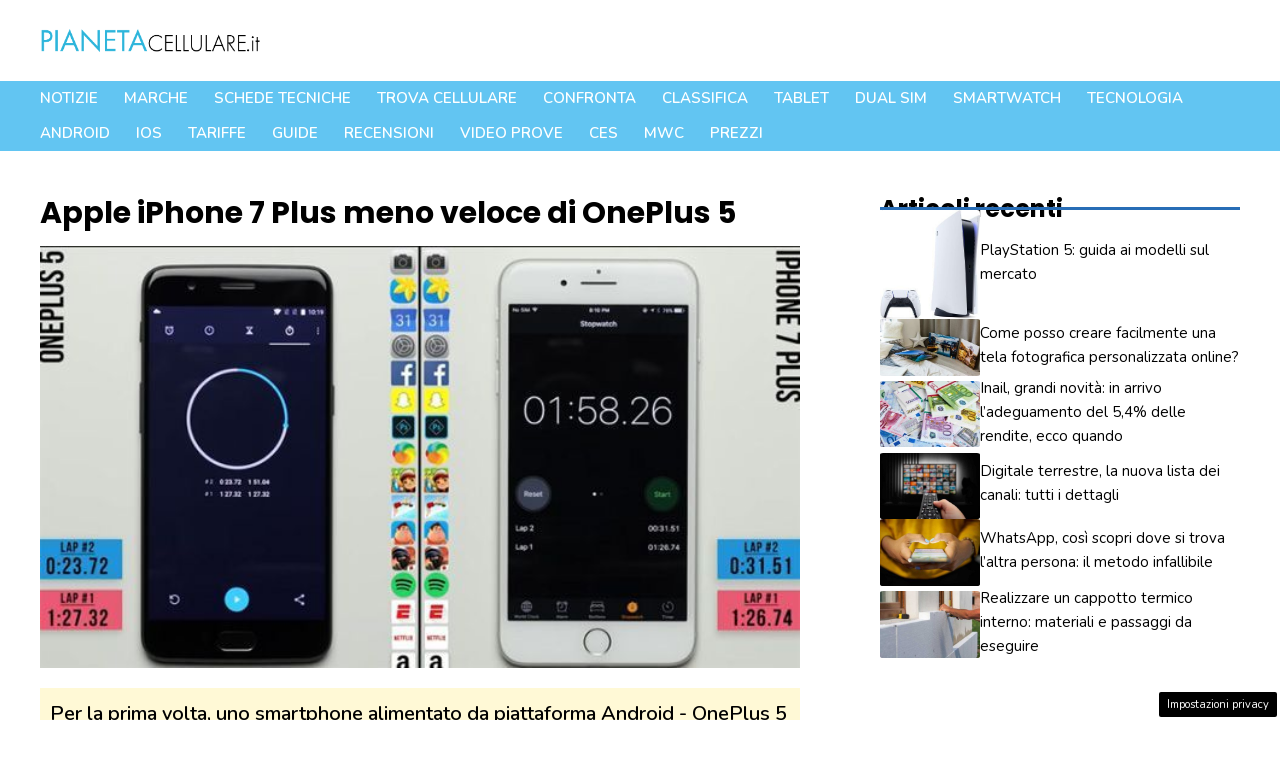

--- FILE ---
content_type: text/html; charset=UTF-8
request_url: https://www.pianetacellulare.it/articoli/produttori/45166_apple-iphone-7-plus-meno-veloce-di-oneplus-5.php
body_size: 29690
content:
<!DOCTYPE html>
<html lang="it-IT">
<head>
	<meta charset="UTF-8">
	<meta name='robots' content='index, follow, max-image-preview:large, max-snippet:-1, max-video-preview:-1' />
<!-- Performed by dadaSuite - Adser 2026-01-19 08:31 --><script src="https://code.jquery.com/jquery-3.7.0.min.js" integrity="sha256-2Pmvv0kuTBOenSvLm6bvfBSSHrUJ+3A7x6P5Ebd07/g=" crossorigin="anonymous"></script>
<script type="text/javascript">
	window._taboola = window._taboola || [];
	_taboola.push({article:'auto'});
</script>

<script async src="https://t.seedtag.com/t/5653-2198-01.js"></script>
<script async src="https://pagead2.googlesyndication.com/pagead/js/adsbygoogle.js?client=ca-pub-7686847221610963"
     crossorigin="anonymous"></script><script>var adser = {"pagetype":"article","category":"produttori","hot":false,"cmp":"clickio","cmp_params":"\/\/clickiocmp.com\/t\/consent_232620.js","_adkaora":"https:\/\/cdn.adkaora.space\/gfgpowerweb\/generic\/prod\/adk-init.js","_adsense":"ca-pub-7686847221610963","_taboola":"\/\/cdn.taboola.com\/libtrc\/nanopressitalianetwork\/loader.js","_teads":"208523"}</script>



<!-- end adser -->
<meta name="viewport" content="width=device-width, initial-scale=1">
	<!-- This site is optimized with the Yoast SEO plugin v21.4 - https://yoast.com/wordpress/plugins/seo/ -->
	<title>Apple iPhone 7 Plus meno veloce di OnePlus 5 - PianetaCellulare.it</title>
	<link rel="canonical" href="https://www.pianetacellulare.it/articoli/produttori/45166_apple-iphone-7-plus-meno-veloce-di-oneplus-5.php" />
	<meta property="og:locale" content="it_IT" />
	<meta property="og:type" content="article" />
	<meta property="og:title" content="Apple iPhone 7 Plus meno veloce di OnePlus 5 - PianetaCellulare.it" />
	<meta property="og:description" content="Per la prima volta, uno smartphone alimentato da piattaforma Android &egrave; riuscito a superare l&#8217;ultimo iPhone di Apple in un &quot;test di velocit&agrave; reale&quot;, un test utile per vedere come si comporta uno smartphone nell&#8217;uso quotidiano. Gli iPhone piu&#8217; recenti di Apple sono sempre risultati essere i migliori, con nessun telefono Android mai riuscito a ... Leggi tutto" />
	<meta property="og:url" content="https://www.pianetacellulare.it/articoli/produttori/45166_apple-iphone-7-plus-meno-veloce-di-oneplus-5.php" />
	<meta property="og:site_name" content="PianetaCellulare.it" />
	<meta property="article:published_time" content="2017-07-31T08:00:00+00:00" />
	<meta property="article:modified_time" content="2023-07-15T18:44:09+00:00" />
	<meta property="og:image" content="https://www.pianetacellulare.it/wp-content/uploads/2023/07/616859089.jpg" />
	<meta property="og:image:width" content="630" />
	<meta property="og:image:height" content="350" />
	<meta property="og:image:type" content="image/jpeg" />
	<meta name="author" content="Simone Ziggiotto" />
	<meta name="twitter:card" content="summary_large_image" />
	<meta name="twitter:label1" content="Scritto da" />
	<meta name="twitter:data1" content="Simone Ziggiotto" />
	<meta name="twitter:label2" content="Tempo di lettura stimato" />
	<meta name="twitter:data2" content="3 minuti" />
	<script type="application/ld+json" class="yoast-schema-graph">{"@context":"https://schema.org","@graph":[{"@type":"Article","@id":"https://www.pianetacellulare.it/articoli/produttori/45166_apple-iphone-7-plus-meno-veloce-di-oneplus-5.php#article","isPartOf":{"@id":"https://www.pianetacellulare.it/articoli/produttori/45166_apple-iphone-7-plus-meno-veloce-di-oneplus-5.php"},"author":{"name":"Simone Ziggiotto","@id":"https://www.pianetacellulare.it/#/schema/person/ce748438a462887140725566f35fc9bc"},"headline":"Apple iPhone 7 Plus meno veloce di OnePlus 5","datePublished":"2017-07-31T08:00:00+00:00","dateModified":"2023-07-15T18:44:09+00:00","mainEntityOfPage":{"@id":"https://www.pianetacellulare.it/articoli/produttori/45166_apple-iphone-7-plus-meno-veloce-di-oneplus-5.php"},"wordCount":583,"commentCount":0,"publisher":{"@id":"https://www.pianetacellulare.it/#organization"},"image":{"@id":"https://www.pianetacellulare.it/articoli/produttori/45166_apple-iphone-7-plus-meno-veloce-di-oneplus-5.php#primaryimage"},"thumbnailUrl":"https://www.pianetacellulare.it/wp-content/uploads/2023/07/616859089.jpg","articleSection":["Produttori"],"inLanguage":"it-IT","potentialAction":[{"@type":"CommentAction","name":"Comment","target":["https://www.pianetacellulare.it/articoli/produttori/45166_apple-iphone-7-plus-meno-veloce-di-oneplus-5.php#respond"]}]},{"@type":"WebPage","@id":"https://www.pianetacellulare.it/articoli/produttori/45166_apple-iphone-7-plus-meno-veloce-di-oneplus-5.php","url":"https://www.pianetacellulare.it/articoli/produttori/45166_apple-iphone-7-plus-meno-veloce-di-oneplus-5.php","name":"Apple iPhone 7 Plus meno veloce di OnePlus 5 - PianetaCellulare.it","isPartOf":{"@id":"https://www.pianetacellulare.it/#website"},"primaryImageOfPage":{"@id":"https://www.pianetacellulare.it/articoli/produttori/45166_apple-iphone-7-plus-meno-veloce-di-oneplus-5.php#primaryimage"},"image":{"@id":"https://www.pianetacellulare.it/articoli/produttori/45166_apple-iphone-7-plus-meno-veloce-di-oneplus-5.php#primaryimage"},"thumbnailUrl":"https://www.pianetacellulare.it/wp-content/uploads/2023/07/616859089.jpg","datePublished":"2017-07-31T08:00:00+00:00","dateModified":"2023-07-15T18:44:09+00:00","breadcrumb":{"@id":"https://www.pianetacellulare.it/articoli/produttori/45166_apple-iphone-7-plus-meno-veloce-di-oneplus-5.php#breadcrumb"},"inLanguage":"it-IT","potentialAction":[{"@type":"ReadAction","target":["https://www.pianetacellulare.it/articoli/produttori/45166_apple-iphone-7-plus-meno-veloce-di-oneplus-5.php"]}]},{"@type":"ImageObject","inLanguage":"it-IT","@id":"https://www.pianetacellulare.it/articoli/produttori/45166_apple-iphone-7-plus-meno-veloce-di-oneplus-5.php#primaryimage","url":"https://www.pianetacellulare.it/wp-content/uploads/2023/07/616859089.jpg","contentUrl":"https://www.pianetacellulare.it/wp-content/uploads/2023/07/616859089.jpg","width":630,"height":350},{"@type":"BreadcrumbList","@id":"https://www.pianetacellulare.it/articoli/produttori/45166_apple-iphone-7-plus-meno-veloce-di-oneplus-5.php#breadcrumb","itemListElement":[{"@type":"ListItem","position":1,"name":"Home","item":"https://www.pianetacellulare.it/"},{"@type":"ListItem","position":2,"name":"Blog","item":"https://www.pianetacellulare.it/blog/"},{"@type":"ListItem","position":3,"name":"Apple iPhone 7 Plus meno veloce di OnePlus 5"}]},{"@type":"WebSite","@id":"https://www.pianetacellulare.it/#website","url":"https://www.pianetacellulare.it/","name":"PianetaCellulare.it","description":"","publisher":{"@id":"https://www.pianetacellulare.it/#organization"},"potentialAction":[{"@type":"SearchAction","target":{"@type":"EntryPoint","urlTemplate":"https://www.pianetacellulare.it/?s={search_term_string}"},"query-input":"required name=search_term_string"}],"inLanguage":"it-IT"},{"@type":"Organization","@id":"https://www.pianetacellulare.it/#organization","name":"PianetaCellulare.it","url":"https://www.pianetacellulare.it/","logo":{"@type":"ImageObject","inLanguage":"it-IT","@id":"https://www.pianetacellulare.it/#/schema/logo/image/","url":"https://www.pianetacellulare.it/wp-content/uploads/2023/09/pianetacellulare.png","contentUrl":"https://www.pianetacellulare.it/wp-content/uploads/2023/09/pianetacellulare.png","width":720,"height":135,"caption":"PianetaCellulare.it"},"image":{"@id":"https://www.pianetacellulare.it/#/schema/logo/image/"}},{"@type":"Person","@id":"https://www.pianetacellulare.it/#/schema/person/ce748438a462887140725566f35fc9bc","name":"Simone Ziggiotto","image":{"@type":"ImageObject","inLanguage":"it-IT","@id":"https://www.pianetacellulare.it/#/schema/person/image/","url":"https://secure.gravatar.com/avatar/248935b7b6dd6aac322fe23ae1135e6d7197aef7d6af8531a9661e7c1af2ad01?s=96&d=mm&r=g","contentUrl":"https://secure.gravatar.com/avatar/248935b7b6dd6aac322fe23ae1135e6d7197aef7d6af8531a9661e7c1af2ad01?s=96&d=mm&r=g","caption":"Simone Ziggiotto"},"url":"https://www.pianetacellulare.it/Articoli/author/ziggi8/"}]}</script>
	<!-- / Yoast SEO plugin. -->


<link rel="amphtml" href="https://www.pianetacellulare.it/articoli/produttori/45166_apple-iphone-7-plus-meno-veloce-di-oneplus-5.php/amp/" /><meta name="generator" content="AMP for WP 1.0.91.1"/><link rel='dns-prefetch' href='//ajax.googleapis.com' />
<link href='https://fonts.gstatic.com' crossorigin rel='preconnect' />
<link href='https://fonts.googleapis.com' crossorigin rel='preconnect' />
<link rel="alternate" type="application/rss+xml" title="PianetaCellulare.it &raquo; Feed" href="https://www.pianetacellulare.it/feed/" />
<link rel="alternate" type="application/rss+xml" title="PianetaCellulare.it &raquo; Feed dei commenti" href="https://www.pianetacellulare.it/comments/feed/" />
<link rel="alternate" title="oEmbed (JSON)" type="application/json+oembed" href="https://www.pianetacellulare.it/wp-json/oembed/1.0/embed?url=https%3A%2F%2Fwww.pianetacellulare.it%2Farticoli%2Fproduttori%2F45166_apple-iphone-7-plus-meno-veloce-di-oneplus-5.php" />
<link rel="alternate" title="oEmbed (XML)" type="text/xml+oembed" href="https://www.pianetacellulare.it/wp-json/oembed/1.0/embed?url=https%3A%2F%2Fwww.pianetacellulare.it%2Farticoli%2Fproduttori%2F45166_apple-iphone-7-plus-meno-veloce-di-oneplus-5.php&#038;format=xml" />
<style id='wp-img-auto-sizes-contain-inline-css'>
img:is([sizes=auto i],[sizes^="auto," i]){contain-intrinsic-size:3000px 1500px}
/*# sourceURL=wp-img-auto-sizes-contain-inline-css */
</style>
<style id='wp-emoji-styles-inline-css'>

	img.wp-smiley, img.emoji {
		display: inline !important;
		border: none !important;
		box-shadow: none !important;
		height: 1em !important;
		width: 1em !important;
		margin: 0 0.07em !important;
		vertical-align: -0.1em !important;
		background: none !important;
		padding: 0 !important;
	}
/*# sourceURL=wp-emoji-styles-inline-css */
</style>
<style id='wp-block-library-inline-css'>
:root{--wp-block-synced-color:#7a00df;--wp-block-synced-color--rgb:122,0,223;--wp-bound-block-color:var(--wp-block-synced-color);--wp-editor-canvas-background:#ddd;--wp-admin-theme-color:#007cba;--wp-admin-theme-color--rgb:0,124,186;--wp-admin-theme-color-darker-10:#006ba1;--wp-admin-theme-color-darker-10--rgb:0,107,160.5;--wp-admin-theme-color-darker-20:#005a87;--wp-admin-theme-color-darker-20--rgb:0,90,135;--wp-admin-border-width-focus:2px}@media (min-resolution:192dpi){:root{--wp-admin-border-width-focus:1.5px}}.wp-element-button{cursor:pointer}:root .has-very-light-gray-background-color{background-color:#eee}:root .has-very-dark-gray-background-color{background-color:#313131}:root .has-very-light-gray-color{color:#eee}:root .has-very-dark-gray-color{color:#313131}:root .has-vivid-green-cyan-to-vivid-cyan-blue-gradient-background{background:linear-gradient(135deg,#00d084,#0693e3)}:root .has-purple-crush-gradient-background{background:linear-gradient(135deg,#34e2e4,#4721fb 50%,#ab1dfe)}:root .has-hazy-dawn-gradient-background{background:linear-gradient(135deg,#faaca8,#dad0ec)}:root .has-subdued-olive-gradient-background{background:linear-gradient(135deg,#fafae1,#67a671)}:root .has-atomic-cream-gradient-background{background:linear-gradient(135deg,#fdd79a,#004a59)}:root .has-nightshade-gradient-background{background:linear-gradient(135deg,#330968,#31cdcf)}:root .has-midnight-gradient-background{background:linear-gradient(135deg,#020381,#2874fc)}:root{--wp--preset--font-size--normal:16px;--wp--preset--font-size--huge:42px}.has-regular-font-size{font-size:1em}.has-larger-font-size{font-size:2.625em}.has-normal-font-size{font-size:var(--wp--preset--font-size--normal)}.has-huge-font-size{font-size:var(--wp--preset--font-size--huge)}.has-text-align-center{text-align:center}.has-text-align-left{text-align:left}.has-text-align-right{text-align:right}.has-fit-text{white-space:nowrap!important}#end-resizable-editor-section{display:none}.aligncenter{clear:both}.items-justified-left{justify-content:flex-start}.items-justified-center{justify-content:center}.items-justified-right{justify-content:flex-end}.items-justified-space-between{justify-content:space-between}.screen-reader-text{border:0;clip-path:inset(50%);height:1px;margin:-1px;overflow:hidden;padding:0;position:absolute;width:1px;word-wrap:normal!important}.screen-reader-text:focus{background-color:#ddd;clip-path:none;color:#444;display:block;font-size:1em;height:auto;left:5px;line-height:normal;padding:15px 23px 14px;text-decoration:none;top:5px;width:auto;z-index:100000}html :where(.has-border-color){border-style:solid}html :where([style*=border-top-color]){border-top-style:solid}html :where([style*=border-right-color]){border-right-style:solid}html :where([style*=border-bottom-color]){border-bottom-style:solid}html :where([style*=border-left-color]){border-left-style:solid}html :where([style*=border-width]){border-style:solid}html :where([style*=border-top-width]){border-top-style:solid}html :where([style*=border-right-width]){border-right-style:solid}html :where([style*=border-bottom-width]){border-bottom-style:solid}html :where([style*=border-left-width]){border-left-style:solid}html :where(img[class*=wp-image-]){height:auto;max-width:100%}:where(figure){margin:0 0 1em}html :where(.is-position-sticky){--wp-admin--admin-bar--position-offset:var(--wp-admin--admin-bar--height,0px)}@media screen and (max-width:600px){html :where(.is-position-sticky){--wp-admin--admin-bar--position-offset:0px}}

/*# sourceURL=wp-block-library-inline-css */
</style><style id='wp-block-paragraph-inline-css'>
.is-small-text{font-size:.875em}.is-regular-text{font-size:1em}.is-large-text{font-size:2.25em}.is-larger-text{font-size:3em}.has-drop-cap:not(:focus):first-letter{float:left;font-size:8.4em;font-style:normal;font-weight:100;line-height:.68;margin:.05em .1em 0 0;text-transform:uppercase}body.rtl .has-drop-cap:not(:focus):first-letter{float:none;margin-left:.1em}p.has-drop-cap.has-background{overflow:hidden}:root :where(p.has-background){padding:1.25em 2.375em}:where(p.has-text-color:not(.has-link-color)) a{color:inherit}p.has-text-align-left[style*="writing-mode:vertical-lr"],p.has-text-align-right[style*="writing-mode:vertical-rl"]{rotate:180deg}
/*# sourceURL=https://www.pianetacellulare.it/wp-includes/blocks/paragraph/style.min.css */
</style>
<style id='mfb-meta-field-block-style-inline-css'>
.wp-block-mfb-meta-field-block.is-display-inline-block>*{display:inline-block}.wp-block-mfb-meta-field-block.is-display-inline-block .prefix+.value,.wp-block-mfb-meta-field-block.is-display-inline-block .value+.suffix{margin-left:.5em}

/*# sourceURL=https://www.pianetacellulare.it/wp-content/plugins/display-a-meta-field-as-block/build/style-index.css */
</style>
<style id='global-styles-inline-css'>
:root{--wp--preset--aspect-ratio--square: 1;--wp--preset--aspect-ratio--4-3: 4/3;--wp--preset--aspect-ratio--3-4: 3/4;--wp--preset--aspect-ratio--3-2: 3/2;--wp--preset--aspect-ratio--2-3: 2/3;--wp--preset--aspect-ratio--16-9: 16/9;--wp--preset--aspect-ratio--9-16: 9/16;--wp--preset--color--black: #000000;--wp--preset--color--cyan-bluish-gray: #abb8c3;--wp--preset--color--white: #ffffff;--wp--preset--color--pale-pink: #f78da7;--wp--preset--color--vivid-red: #cf2e2e;--wp--preset--color--luminous-vivid-orange: #ff6900;--wp--preset--color--luminous-vivid-amber: #fcb900;--wp--preset--color--light-green-cyan: #7bdcb5;--wp--preset--color--vivid-green-cyan: #00d084;--wp--preset--color--pale-cyan-blue: #8ed1fc;--wp--preset--color--vivid-cyan-blue: #0693e3;--wp--preset--color--vivid-purple: #9b51e0;--wp--preset--color--contrast: var(--contrast);--wp--preset--color--contrast-2: var(--contrast-2);--wp--preset--color--contrast-3: var(--contrast-3);--wp--preset--color--base: var(--base);--wp--preset--color--base-2: var(--base-2);--wp--preset--color--accent: var(--accent);--wp--preset--color--accent-2: var(--accent-2);--wp--preset--color--accent-3: var(--accent-3);--wp--preset--color--global-color-9: var(--global-color-9);--wp--preset--color--grigino: var(--grigino);--wp--preset--gradient--vivid-cyan-blue-to-vivid-purple: linear-gradient(135deg,rgb(6,147,227) 0%,rgb(155,81,224) 100%);--wp--preset--gradient--light-green-cyan-to-vivid-green-cyan: linear-gradient(135deg,rgb(122,220,180) 0%,rgb(0,208,130) 100%);--wp--preset--gradient--luminous-vivid-amber-to-luminous-vivid-orange: linear-gradient(135deg,rgb(252,185,0) 0%,rgb(255,105,0) 100%);--wp--preset--gradient--luminous-vivid-orange-to-vivid-red: linear-gradient(135deg,rgb(255,105,0) 0%,rgb(207,46,46) 100%);--wp--preset--gradient--very-light-gray-to-cyan-bluish-gray: linear-gradient(135deg,rgb(238,238,238) 0%,rgb(169,184,195) 100%);--wp--preset--gradient--cool-to-warm-spectrum: linear-gradient(135deg,rgb(74,234,220) 0%,rgb(151,120,209) 20%,rgb(207,42,186) 40%,rgb(238,44,130) 60%,rgb(251,105,98) 80%,rgb(254,248,76) 100%);--wp--preset--gradient--blush-light-purple: linear-gradient(135deg,rgb(255,206,236) 0%,rgb(152,150,240) 100%);--wp--preset--gradient--blush-bordeaux: linear-gradient(135deg,rgb(254,205,165) 0%,rgb(254,45,45) 50%,rgb(107,0,62) 100%);--wp--preset--gradient--luminous-dusk: linear-gradient(135deg,rgb(255,203,112) 0%,rgb(199,81,192) 50%,rgb(65,88,208) 100%);--wp--preset--gradient--pale-ocean: linear-gradient(135deg,rgb(255,245,203) 0%,rgb(182,227,212) 50%,rgb(51,167,181) 100%);--wp--preset--gradient--electric-grass: linear-gradient(135deg,rgb(202,248,128) 0%,rgb(113,206,126) 100%);--wp--preset--gradient--midnight: linear-gradient(135deg,rgb(2,3,129) 0%,rgb(40,116,252) 100%);--wp--preset--font-size--small: 13px;--wp--preset--font-size--medium: 20px;--wp--preset--font-size--large: 36px;--wp--preset--font-size--x-large: 42px;--wp--preset--spacing--20: 0.44rem;--wp--preset--spacing--30: 0.67rem;--wp--preset--spacing--40: 1rem;--wp--preset--spacing--50: 1.5rem;--wp--preset--spacing--60: 2.25rem;--wp--preset--spacing--70: 3.38rem;--wp--preset--spacing--80: 5.06rem;--wp--preset--shadow--natural: 6px 6px 9px rgba(0, 0, 0, 0.2);--wp--preset--shadow--deep: 12px 12px 50px rgba(0, 0, 0, 0.4);--wp--preset--shadow--sharp: 6px 6px 0px rgba(0, 0, 0, 0.2);--wp--preset--shadow--outlined: 6px 6px 0px -3px rgb(255, 255, 255), 6px 6px rgb(0, 0, 0);--wp--preset--shadow--crisp: 6px 6px 0px rgb(0, 0, 0);}:where(.is-layout-flex){gap: 0.5em;}:where(.is-layout-grid){gap: 0.5em;}body .is-layout-flex{display: flex;}.is-layout-flex{flex-wrap: wrap;align-items: center;}.is-layout-flex > :is(*, div){margin: 0;}body .is-layout-grid{display: grid;}.is-layout-grid > :is(*, div){margin: 0;}:where(.wp-block-columns.is-layout-flex){gap: 2em;}:where(.wp-block-columns.is-layout-grid){gap: 2em;}:where(.wp-block-post-template.is-layout-flex){gap: 1.25em;}:where(.wp-block-post-template.is-layout-grid){gap: 1.25em;}.has-black-color{color: var(--wp--preset--color--black) !important;}.has-cyan-bluish-gray-color{color: var(--wp--preset--color--cyan-bluish-gray) !important;}.has-white-color{color: var(--wp--preset--color--white) !important;}.has-pale-pink-color{color: var(--wp--preset--color--pale-pink) !important;}.has-vivid-red-color{color: var(--wp--preset--color--vivid-red) !important;}.has-luminous-vivid-orange-color{color: var(--wp--preset--color--luminous-vivid-orange) !important;}.has-luminous-vivid-amber-color{color: var(--wp--preset--color--luminous-vivid-amber) !important;}.has-light-green-cyan-color{color: var(--wp--preset--color--light-green-cyan) !important;}.has-vivid-green-cyan-color{color: var(--wp--preset--color--vivid-green-cyan) !important;}.has-pale-cyan-blue-color{color: var(--wp--preset--color--pale-cyan-blue) !important;}.has-vivid-cyan-blue-color{color: var(--wp--preset--color--vivid-cyan-blue) !important;}.has-vivid-purple-color{color: var(--wp--preset--color--vivid-purple) !important;}.has-black-background-color{background-color: var(--wp--preset--color--black) !important;}.has-cyan-bluish-gray-background-color{background-color: var(--wp--preset--color--cyan-bluish-gray) !important;}.has-white-background-color{background-color: var(--wp--preset--color--white) !important;}.has-pale-pink-background-color{background-color: var(--wp--preset--color--pale-pink) !important;}.has-vivid-red-background-color{background-color: var(--wp--preset--color--vivid-red) !important;}.has-luminous-vivid-orange-background-color{background-color: var(--wp--preset--color--luminous-vivid-orange) !important;}.has-luminous-vivid-amber-background-color{background-color: var(--wp--preset--color--luminous-vivid-amber) !important;}.has-light-green-cyan-background-color{background-color: var(--wp--preset--color--light-green-cyan) !important;}.has-vivid-green-cyan-background-color{background-color: var(--wp--preset--color--vivid-green-cyan) !important;}.has-pale-cyan-blue-background-color{background-color: var(--wp--preset--color--pale-cyan-blue) !important;}.has-vivid-cyan-blue-background-color{background-color: var(--wp--preset--color--vivid-cyan-blue) !important;}.has-vivid-purple-background-color{background-color: var(--wp--preset--color--vivid-purple) !important;}.has-black-border-color{border-color: var(--wp--preset--color--black) !important;}.has-cyan-bluish-gray-border-color{border-color: var(--wp--preset--color--cyan-bluish-gray) !important;}.has-white-border-color{border-color: var(--wp--preset--color--white) !important;}.has-pale-pink-border-color{border-color: var(--wp--preset--color--pale-pink) !important;}.has-vivid-red-border-color{border-color: var(--wp--preset--color--vivid-red) !important;}.has-luminous-vivid-orange-border-color{border-color: var(--wp--preset--color--luminous-vivid-orange) !important;}.has-luminous-vivid-amber-border-color{border-color: var(--wp--preset--color--luminous-vivid-amber) !important;}.has-light-green-cyan-border-color{border-color: var(--wp--preset--color--light-green-cyan) !important;}.has-vivid-green-cyan-border-color{border-color: var(--wp--preset--color--vivid-green-cyan) !important;}.has-pale-cyan-blue-border-color{border-color: var(--wp--preset--color--pale-cyan-blue) !important;}.has-vivid-cyan-blue-border-color{border-color: var(--wp--preset--color--vivid-cyan-blue) !important;}.has-vivid-purple-border-color{border-color: var(--wp--preset--color--vivid-purple) !important;}.has-vivid-cyan-blue-to-vivid-purple-gradient-background{background: var(--wp--preset--gradient--vivid-cyan-blue-to-vivid-purple) !important;}.has-light-green-cyan-to-vivid-green-cyan-gradient-background{background: var(--wp--preset--gradient--light-green-cyan-to-vivid-green-cyan) !important;}.has-luminous-vivid-amber-to-luminous-vivid-orange-gradient-background{background: var(--wp--preset--gradient--luminous-vivid-amber-to-luminous-vivid-orange) !important;}.has-luminous-vivid-orange-to-vivid-red-gradient-background{background: var(--wp--preset--gradient--luminous-vivid-orange-to-vivid-red) !important;}.has-very-light-gray-to-cyan-bluish-gray-gradient-background{background: var(--wp--preset--gradient--very-light-gray-to-cyan-bluish-gray) !important;}.has-cool-to-warm-spectrum-gradient-background{background: var(--wp--preset--gradient--cool-to-warm-spectrum) !important;}.has-blush-light-purple-gradient-background{background: var(--wp--preset--gradient--blush-light-purple) !important;}.has-blush-bordeaux-gradient-background{background: var(--wp--preset--gradient--blush-bordeaux) !important;}.has-luminous-dusk-gradient-background{background: var(--wp--preset--gradient--luminous-dusk) !important;}.has-pale-ocean-gradient-background{background: var(--wp--preset--gradient--pale-ocean) !important;}.has-electric-grass-gradient-background{background: var(--wp--preset--gradient--electric-grass) !important;}.has-midnight-gradient-background{background: var(--wp--preset--gradient--midnight) !important;}.has-small-font-size{font-size: var(--wp--preset--font-size--small) !important;}.has-medium-font-size{font-size: var(--wp--preset--font-size--medium) !important;}.has-large-font-size{font-size: var(--wp--preset--font-size--large) !important;}.has-x-large-font-size{font-size: var(--wp--preset--font-size--x-large) !important;}
/*# sourceURL=global-styles-inline-css */
</style>

<style id='classic-theme-styles-inline-css'>
/*! This file is auto-generated */
.wp-block-button__link{color:#fff;background-color:#32373c;border-radius:9999px;box-shadow:none;text-decoration:none;padding:calc(.667em + 2px) calc(1.333em + 2px);font-size:1.125em}.wp-block-file__button{background:#32373c;color:#fff;text-decoration:none}
/*# sourceURL=/wp-includes/css/classic-themes.min.css */
</style>
<link rel='stylesheet' id='adser-css' href='https://www.pianetacellulare.it/wp-content/plugins/dadasuite-365/includes/modules/dadasuite_365_adser/css/dadasuite_365_adser.css?ver=1.4.4' media='all' />
<link rel='stylesheet' id='dadaPushly-css' href='https://www.pianetacellulare.it/wp-content/plugins/dadasuite-365/includes/modules/dadasuite_365_pushly/css/dadasuite_365_pushly.css?ver=1.4.4' media='all' />
<link rel='stylesheet' id='pianetacellulare-css' href='https://www.pianetacellulare.it/wp-content/plugins/pianetacellulare/public/css/pianetacellulare-public.css?time=1768811509&#038;ver=1.0.4' media='all' />
<link rel='stylesheet' id='jquery-ui-css-css' href='//ajax.googleapis.com/ajax/libs/jqueryui/1.13.3/themes/smoothness/jquery-ui.css' media='' />
<link rel='stylesheet' id='generate-style-css' href='https://www.pianetacellulare.it/wp-content/themes/generatepress/assets/css/main.min.css?ver=3.3.1' media='all' />
<style id='generate-style-inline-css'>
body{background-color:var(--base-2);color:var(--contrast);}a{color:var(--accent);}a:hover, a:focus, a:active{color:var(--accent-2);}.grid-container{max-width:1280px;}.wp-block-group__inner-container{max-width:1280px;margin-left:auto;margin-right:auto;}.site-header .header-image{width:220px;}:root{--contrast:#000000;--contrast-2:#666666;--contrast-3:#c6c6c6;--base:#edf5ff;--base-2:#FFFFFF;--accent:#2a77ca;--accent-2:#286db6;--accent-3:#cb4a1f;--global-color-9:#62c5f2;--grigino:#f3f3f3;}:root .has-contrast-color{color:var(--contrast);}:root .has-contrast-background-color{background-color:var(--contrast);}:root .has-contrast-2-color{color:var(--contrast-2);}:root .has-contrast-2-background-color{background-color:var(--contrast-2);}:root .has-contrast-3-color{color:var(--contrast-3);}:root .has-contrast-3-background-color{background-color:var(--contrast-3);}:root .has-base-color{color:var(--base);}:root .has-base-background-color{background-color:var(--base);}:root .has-base-2-color{color:var(--base-2);}:root .has-base-2-background-color{background-color:var(--base-2);}:root .has-accent-color{color:var(--accent);}:root .has-accent-background-color{background-color:var(--accent);}:root .has-accent-2-color{color:var(--accent-2);}:root .has-accent-2-background-color{background-color:var(--accent-2);}:root .has-accent-3-color{color:var(--accent-3);}:root .has-accent-3-background-color{background-color:var(--accent-3);}:root .has-global-color-9-color{color:var(--global-color-9);}:root .has-global-color-9-background-color{background-color:var(--global-color-9);}:root .has-grigino-color{color:var(--grigino);}:root .has-grigino-background-color{background-color:var(--grigino);}h1{font-family:Poppins, sans-serif;font-weight:700;font-size:42px;}@media (max-width:768px){h1{font-size:35px;}}h2{font-family:Poppins, sans-serif;font-weight:700;font-size:38px;line-height:1.5em;}@media (max-width:768px){h2{font-size:30px;}}h3{font-family:Poppins, sans-serif;font-weight:700;font-size:29px;line-height:1.5em;}@media (max-width:768px){h3{font-size:24px;}}h4{font-family:Poppins, sans-serif;font-weight:700;font-size:24px;}@media (max-width:768px){h4{font-size:22px;}}h5{font-family:Poppins, sans-serif;font-weight:700;font-size:20px;}@media (max-width:768px){h5{font-size:19px;}}h6{font-family:Poppins, sans-serif;font-weight:700;font-size:18px;letter-spacing:0.04em;}@media (max-width:768px){h6{font-size:17px;}}body, button, input, select, textarea{font-family:Nunito, sans-serif;font-size:20px;}body{line-height:1.6;}@media (max-width:768px){body, button, input, select, textarea{font-size:22px;}body{line-height:1.7;}}.main-navigation a, .main-navigation .menu-toggle, .main-navigation .menu-bar-items{font-family:inherit;font-weight:600;text-transform:uppercase;font-style:normal;font-size:15px;}@media (max-width:768px){.main-navigation a, .main-navigation .menu-toggle, .main-navigation .menu-bar-items{font-size:18px;letter-spacing:0.01px;line-height:2.2;}}.main-title{font-family:Poppins, sans-serif;}button:not(.menu-toggle),html input[type="button"],input[type="reset"],input[type="submit"],.button,.wp-block-button .wp-block-button__link{font-family:inherit;font-weight:700;}.site-description{font-family:inherit;font-weight:700;}.widget-title{font-family:Poppins, sans-serif;font-weight:700;font-size:24px;}h1.entry-title{font-family:Poppins, sans-serif;font-size:32px;}@media (max-width:768px){h1.entry-title{font-size:28px;}}.top-bar{background-color:#636363;color:#ffffff;}.top-bar a{color:#ffffff;}.top-bar a:hover{color:#303030;}.site-header{background-color:#ffffff;}.main-title a,.main-title a:hover{color:var(--contrast);}.site-description{color:var(--accent);}.main-navigation,.main-navigation ul ul{background-color:var(--global-color-9);}.main-navigation .main-nav ul li a, .main-navigation .menu-toggle, .main-navigation .menu-bar-items{color:#ffffff;}.main-navigation .main-nav ul li:not([class*="current-menu-"]):hover > a, .main-navigation .main-nav ul li:not([class*="current-menu-"]):focus > a, .main-navigation .main-nav ul li.sfHover:not([class*="current-menu-"]) > a, .main-navigation .menu-bar-item:hover > a, .main-navigation .menu-bar-item.sfHover > a{color:#ffffff;}button.menu-toggle:hover,button.menu-toggle:focus{color:#ffffff;}.main-navigation .main-nav ul li[class*="current-menu-"] > a{color:#2465a3;}.navigation-search input[type="search"],.navigation-search input[type="search"]:active, .navigation-search input[type="search"]:focus, .main-navigation .main-nav ul li.search-item.active > a, .main-navigation .menu-bar-items .search-item.active > a{color:#ffffff;}.main-navigation ul ul{background-color:var(--base);}.main-navigation .main-nav ul ul li a{color:var(--contrast);}.main-navigation .main-nav ul ul li:not([class*="current-menu-"]):hover > a,.main-navigation .main-nav ul ul li:not([class*="current-menu-"]):focus > a, .main-navigation .main-nav ul ul li.sfHover:not([class*="current-menu-"]) > a{color:var(--base-2);background-color:var(--contrast);}.main-navigation .main-nav ul ul li[class*="current-menu-"] > a{color:var(--base-2);background-color:var(--contrast);}.separate-containers .inside-article, .separate-containers .comments-area, .separate-containers .page-header, .one-container .container, .separate-containers .paging-navigation, .inside-page-header{color:var(--contrast);background-color:var(--base-2);}.inside-article a,.paging-navigation a,.comments-area a,.page-header a{color:var(--accent);}.inside-article a:hover,.paging-navigation a:hover,.comments-area a:hover,.page-header a:hover{color:var(--contrast-2);}.entry-header h1,.page-header h1{color:var(--contrast);}.entry-title a{color:var(--contrast);}.entry-title a:hover{color:var(--contrast-2);}.entry-meta{color:var(--contrast-2);}.entry-meta a{color:var(--accent);}.entry-meta a:hover{color:var(--contrast-2);}h1{color:var(--contrast);}h2{color:var(--contrast);}h3{color:var(--contrast);}h4{color:var(--contrast);}h5{color:var(--contrast);}h6{color:var(--contrast);}.sidebar .widget{background-color:var(--base-2);}.site-info{background-color:var(--grigino);}input[type="text"],input[type="email"],input[type="url"],input[type="password"],input[type="search"],input[type="tel"],input[type="number"],textarea,select{color:var(--contrast-2);background-color:var(--base-2);border-color:var(--contrast-3);}input[type="text"]:focus,input[type="email"]:focus,input[type="url"]:focus,input[type="password"]:focus,input[type="search"]:focus,input[type="tel"]:focus,input[type="number"]:focus,textarea:focus,select:focus{color:var(--contrast-2);background-color:var(--base);border-color:var(--contrast-3);}button,html input[type="button"],input[type="reset"],input[type="submit"],a.button,a.wp-block-button__link:not(.has-background){color:var(--base-2);background-color:var(--accent);}button:hover,html input[type="button"]:hover,input[type="reset"]:hover,input[type="submit"]:hover,a.button:hover,button:focus,html input[type="button"]:focus,input[type="reset"]:focus,input[type="submit"]:focus,a.button:focus,a.wp-block-button__link:not(.has-background):active,a.wp-block-button__link:not(.has-background):focus,a.wp-block-button__link:not(.has-background):hover{color:var(--base-2);background-color:var(--accent-2);}a.generate-back-to-top{background-color:rgba( 0,0,0,0.4 );color:#ffffff;}a.generate-back-to-top:hover,a.generate-back-to-top:focus{background-color:rgba( 0,0,0,0.6 );color:#ffffff;}:root{--gp-search-modal-bg-color:var(--base-3);--gp-search-modal-text-color:var(--contrast);--gp-search-modal-overlay-bg-color:rgba(0,0,0,0.2);}@media (max-width: 1000px){.main-navigation .menu-bar-item:hover > a, .main-navigation .menu-bar-item.sfHover > a{background:none;color:#ffffff;}}.nav-below-header .main-navigation .inside-navigation.grid-container, .nav-above-header .main-navigation .inside-navigation.grid-container{padding:0px 27px 0px 27px;}.site-main .wp-block-group__inner-container{padding:40px;}.separate-containers .paging-navigation{padding-top:20px;padding-bottom:20px;}.entry-content .alignwide, body:not(.no-sidebar) .entry-content .alignfull{margin-left:-40px;width:calc(100% + 80px);max-width:calc(100% + 80px);}.main-navigation .main-nav ul li a,.menu-toggle,.main-navigation .menu-bar-item > a{padding-left:13px;padding-right:13px;line-height:35px;}.main-navigation .main-nav ul ul li a{padding:10px 13px 10px 13px;}.navigation-search input[type="search"]{height:35px;}.rtl .menu-item-has-children .dropdown-menu-toggle{padding-left:13px;}.menu-item-has-children .dropdown-menu-toggle{padding-right:13px;}.rtl .main-navigation .main-nav ul li.menu-item-has-children > a{padding-right:13px;}@media (max-width:768px){.separate-containers .inside-article, .separate-containers .comments-area, .separate-containers .page-header, .separate-containers .paging-navigation, .one-container .site-content, .inside-page-header{padding:30px;}.site-main .wp-block-group__inner-container{padding:30px;}.inside-top-bar{padding-right:30px;padding-left:30px;}.inside-header{padding-right:20px;padding-left:20px;}.widget-area .widget{padding-top:30px;padding-right:30px;padding-bottom:30px;padding-left:30px;}.footer-widgets-container{padding-top:30px;padding-right:30px;padding-bottom:30px;padding-left:30px;}.inside-site-info{padding-right:30px;padding-left:30px;}.entry-content .alignwide, body:not(.no-sidebar) .entry-content .alignfull{margin-left:-30px;width:calc(100% + 60px);max-width:calc(100% + 60px);}.one-container .site-main .paging-navigation{margin-bottom:20px;}}/* End cached CSS */.is-right-sidebar{width:30%;}.is-left-sidebar{width:30%;}.site-content .content-area{width:70%;}@media (max-width: 1000px){.main-navigation .menu-toggle,.sidebar-nav-mobile:not(#sticky-placeholder){display:block;}.main-navigation ul,.gen-sidebar-nav,.main-navigation:not(.slideout-navigation):not(.toggled) .main-nav > ul,.has-inline-mobile-toggle #site-navigation .inside-navigation > *:not(.navigation-search):not(.main-nav){display:none;}.nav-align-right .inside-navigation,.nav-align-center .inside-navigation{justify-content:space-between;}}
.dynamic-author-image-rounded{border-radius:100%;}.dynamic-featured-image, .dynamic-author-image{vertical-align:middle;}.one-container.blog .dynamic-content-template:not(:last-child), .one-container.archive .dynamic-content-template:not(:last-child){padding-bottom:0px;}.dynamic-entry-excerpt > p:last-child{margin-bottom:0px;}
.main-navigation.slideout-navigation .main-nav > ul > li > a{line-height:38px;}
/*# sourceURL=generate-style-inline-css */
</style>
<link rel='stylesheet' id='generate-google-fonts-css' href='https://fonts.googleapis.com/css?family=Poppins%3A100%2C100italic%2C200%2C200italic%2C300%2C300italic%2Cregular%2Citalic%2C500%2C500italic%2C600%2C600italic%2C700%2C700italic%2C800%2C800italic%2C900%2C900italic%7CNunito%3A200%2C200italic%2C300%2C300italic%2Cregular%2Citalic%2C600%2C600italic%2C700%2C700italic%2C800%2C800italic%2C900%2C900italic&#038;display=auto&#038;ver=3.3.1' media='all' />
<style id='generateblocks-inline-css'>
.gb-grid-wrapper{display:flex;flex-wrap:wrap;}.gb-grid-column{box-sizing:border-box;}.gb-grid-wrapper .wp-block-image{margin-bottom:0;}.gb-grid-wrapper-aed23dc2 > .gb-grid-column{padding-bottom:20px;}.gb-grid-wrapper-f0311663{margin-left:-20px;}.gb-grid-wrapper-f0311663 > .gb-grid-column{padding-left:20px;}.gb-grid-wrapper-b3929361{row-gap:20px;}.gb-grid-wrapper-b010584c{align-items:center;margin-left:-20px;}.gb-grid-wrapper-b010584c > .gb-grid-column{padding-left:20px;}.gb-grid-wrapper-481dd47b{justify-content:flex-end;margin-left:-20px;}.gb-grid-wrapper-481dd47b > .gb-grid-column{padding-left:20px;}.gb-grid-wrapper-8d784f75{margin-left:-20px;}.gb-grid-wrapper-8d784f75 > .gb-grid-column{padding-left:20px;padding-bottom:60px;}.gb-grid-wrapper-08e00558{margin-left:-30px;}.gb-grid-wrapper-08e00558 > .gb-grid-column{padding-left:30px;}.gb-icon svg{fill:currentColor;}.gb-highlight{background:none;color:unset;}h3.gb-headline-bdd5b069{margin-bottom:40px;}h5.gb-headline-3f62a2bb{font-size:18px;font-weight:600;margin-bottom:5px;}h5.gb-headline-3f62a2bb a{color:var(--contrast);}h5.gb-headline-3f62a2bb a:hover{color:var(--accent-2);}p.gb-headline-68fc536b{font-size:14px;margin-bottom:0px;color:var(--contrast-2);}p.gb-headline-65cf6a9d{font-size:15px;font-weight:600;margin-bottom:2px;}p.gb-headline-65cf6a9d a{color:var(--contrast);}p.gb-headline-65cf6a9d a:hover{color:var(--accent-3);}p.gb-headline-a5ae4d9f{font-size:15px;margin-bottom:0px;color:var(--contrast-2);}p.gb-headline-a5ae4d9f a{color:var(--accent-2);}p.gb-headline-a5ae4d9f a:hover{color:var(--accent-3);}h2.gb-headline-8a8470c0{font-size:30px;margin-bottom:10px;}h2.gb-headline-4fe02891{display:inline-block;font-size:15px;margin-right:5px;margin-bottom:0px;margin-left:5px;}h2.gb-headline-cf876ecc{font-size:15px;font-weight:normal;padding-left:5px;}h3.gb-headline-9e06b5e3{flex-basis:100%;font-size:24px;margin-bottom:-20px;}div.gb-headline-040f2ffe{font-size:15px;font-weight:500;text-align:left;margin-bottom:5px;}p.gb-headline-102b5a4a{font-size:18px;margin-bottom:0px;color:#f0f0f0;}p.gb-headline-102b5a4a a{color:#f0f0f0;}p.gb-headline-102b5a4a a:hover{color:#ffffff;}p.gb-headline-6b46c508{font-size:15px;text-transform:capitalize;margin-bottom:0px;}p.gb-headline-6b46c508 a{color:#f0f0f0;}p.gb-headline-6b46c508 a:hover{color:#ffffff;}p.gb-headline-5e5b1560{font-size:15px;text-transform:capitalize;margin-bottom:0px;}p.gb-headline-5e5b1560 a{color:#f0f0f0;}p.gb-headline-5e5b1560 a:hover{color:#ffffff;}h4.gb-headline-3c067a4b{margin-bottom:10px;}h4.gb-headline-3c067a4b a{color:#4f4f65;}h4.gb-headline-3c067a4b a:hover{color:#a6a6ae;}p.gb-headline-f3e4b3e9{font-size:15px;margin-bottom:0px;color:#a6a6ae;}p.gb-headline-5023c625{font-size:15px;padding-left:15px;margin-bottom:0px;border-left:1px solid var(--base);color:#a6a6ae;}p.gb-headline-afb7b8e7{font-size:14px;margin-top:10px;margin-bottom:0px;}.gb-container .wp-block-image img{vertical-align:middle;}.gb-container .gb-shape{position:absolute;overflow:hidden;pointer-events:none;line-height:0;}.gb-container .gb-shape svg{fill:currentColor;}.gb-container.gb-tabs__item:not(.gb-tabs__item-open){display:none;}.gb-container-870ebe4f{border-bottom:1px solid var(--contrast-3);}.gb-container-870ebe4f > .gb-inside-container{padding-bottom:20px;}.gb-grid-wrapper > .gb-grid-column-870ebe4f{width:100%;}.gb-grid-wrapper > .gb-grid-column-870ebe4f > .gb-container{display:flex;flex-direction:column;height:100%;}.gb-grid-wrapper > .gb-grid-column-7fe6e56e > .gb-container{display:flex;flex-direction:column;height:100%;}.gb-grid-wrapper > .gb-grid-column-68bf999a{flex-grow:1;flex-basis:0px;}.gb-grid-wrapper > .gb-grid-column-68bf999a > .gb-container{display:flex;flex-direction:column;height:100%;}.gb-container-5e3eb3de{display:flex;align-items:center;column-gap:20px;row-gap:10px;margin-top:20px;}.gb-container-32d6fd88{max-width:1280px;}.gb-container-ef8144b7{padding-right:40px;}.gb-container-959d4058{display:flex;flex-shrink:1;flex-basis:15px;}.gb-container-d0a86651{display:flex;flex-wrap:wrap;align-items:center;column-gap:20px;row-gap:20px;color:var(--contrast);}.gb-container-d0a86651 a{color:var(--contrast);}.gb-container-d0a86651 a:hover{color:var(--contrast);}.gb-container-bcbc46ac{flex-basis:100%;text-align:center;border-top:3px solid var(--accent-2);}.gb-container-e9bed0be{flex-basis:100%;}.gb-container-03919c55{height:100%;display:flex;align-items:center;column-gap:20px;}.gb-grid-wrapper > .gb-grid-column-03919c55{width:100%;}.gb-container-3ff058ae{flex-shrink:0;flex-basis:100px;}.gb-container-c551a107{flex-shrink:1;text-align:right;}.gb-container-3a035f8d{background-color:var(--contrast);}.gb-container-3e456c3a{max-width:1280px;padding:25px 40px;margin-right:auto;margin-left:auto;}.gb-container-97902f73{height:100%;}.gb-container-f403ed1b{height:100%;}.gb-grid-wrapper > .gb-grid-column-f403ed1b{flex-grow:1;}.gb-container-7003965f{height:100%;}.gb-container-4bac2c85{height:100%;}.gb-container-7998d945{max-width:1280px;margin-right:auto;margin-left:auto;}.gb-container-a4931f71{height:100%;}.gb-grid-wrapper > .gb-grid-column-a4931f71{width:100%;}.gb-container-876495eb{height:100%;}.gb-container-b4914e91{height:100%;}.gb-grid-wrapper > .gb-grid-column-b4914e91{flex-grow:1;flex-basis:0px;}.gb-container-ecf2252c{display:flex;align-items:center;column-gap:15px;}.gb-container-fb4d5d1a{flex-grow:0;flex-shrink:0;flex-basis:30px;}.gb-container-5c397e9a{display:flex;margin-top:20px;}.gb-block-image img{vertical-align:middle;}.gb-image-9218ddc0{border-radius:5px;width:80px;height:80px;object-fit:cover;}.gb-image-c7d5ff90{border-radius:50%;width:50px;}.gb-block-image-9dc998dd{margin-bottom:20px;}.gb-image-9dc998dd{width:100%;}.gb-image-95849c3e{border-radius:3%;width:100%;object-fit:cover;}.gb-image-9b6090d5{width:300px;height:200px;object-fit:cover;}.gb-image-c0904f0d{border-radius:50px;width:30px;height:30px;}.gb-button{text-decoration:none;}.gb-icon svg{fill:currentColor;}.gb-accordion__item:not(.gb-accordion__item-open) > .gb-button .gb-accordion__icon-open{display:none;}.gb-accordion__item.gb-accordion__item-open > .gb-button .gb-accordion__icon{display:none;}.gb-query-loop-pagination a.gb-button-0d0f7077{display:inline-flex;padding:15px 20px;background-color:#0366d6;color:#ffffff;}.gb-query-loop-pagination a.gb-button-0d0f7077:hover, .gb-query-loop-pagination a.gb-button-0d0f7077:active, .gb-query-loop-pagination a.gb-button-0d0f7077:focus{background-color:#222222;color:#ffffff;}.gb-query-loop-pagination .gb-button-21a104d5{display:inline-flex;padding:15px 20px;background-color:#0366d6;color:#ffffff;}.gb-query-loop-pagination .gb-button-21a104d5:hover, .gb-query-loop-pagination .gb-button-21a104d5:active, .gb-query-loop-pagination .gb-button-21a104d5:focus{background-color:#222222;color:#ffffff;}.gb-query-loop-pagination a.gb-button-d43de84c{display:inline-flex;padding:15px 20px;background-color:#0366d6;color:#ffffff;}.gb-query-loop-pagination a.gb-button-d43de84c:hover, .gb-query-loop-pagination a.gb-button-d43de84c:active, .gb-query-loop-pagination a.gb-button-d43de84c:focus{background-color:#222222;color:#ffffff;}@media (max-width: 1024px) {.gb-grid-wrapper-b3929361{margin-left:-20px;}.gb-grid-wrapper-b3929361 > .gb-grid-column{padding-left:20px;}.gb-grid-wrapper > .gb-grid-column-876495eb{width:100%;}.gb-grid-wrapper > .gb-grid-column-b4914e91{width:100%;flex-basis:auto;}.gb-block-image-9b6090d5{padding-bottom:15px;}}@media (max-width: 767px) {.gb-grid-wrapper-f0311663 > .gb-grid-column{padding-bottom:10px;}.gb-grid-wrapper-b010584c{justify-content:center;}.gb-grid-wrapper-b010584c > .gb-grid-column{padding-bottom:20px;}.gb-grid-wrapper-481dd47b{justify-content:center;}h2.gb-headline-8a8470c0{font-size:25px;}h3.gb-headline-9e06b5e3{text-align:left;}div.gb-headline-040f2ffe{text-align:left;}p.gb-headline-102b5a4a{font-size:20px;line-height:1.5em;text-align:center;}p.gb-headline-f3e4b3e9{font-size:14px;}p.gb-headline-5023c625{font-size:14px;}.gb-container-870ebe4f > .gb-inside-container{padding-bottom:10px;}.gb-grid-wrapper > .gb-grid-column-68bf999a{flex-basis:auto;}.gb-container-ef8144b7{padding-right:0px;}.gb-container-d0a86651{text-align:center;padding-top:40px;}.gb-container-bcbc46ac{width:100%;}.gb-grid-wrapper > .gb-grid-column-bcbc46ac{width:100%;}.gb-container-3ff058ae{width:50%;text-align:center;}.gb-grid-wrapper > .gb-grid-column-3ff058ae{width:50%;}.gb-container-c551a107{width:50%;text-align:left;}.gb-grid-wrapper > .gb-grid-column-c551a107{width:50%;}.gb-container-3e456c3a{padding-right:30px;padding-bottom:25px;padding-left:30px;}.gb-container-97902f73{text-align:center;}.gb-grid-wrapper > .gb-grid-column-97902f73{width:100%;}.gb-grid-wrapper > .gb-grid-column-f403ed1b{width:100%;}.gb-grid-wrapper > div.gb-grid-column-f403ed1b{padding-bottom:0;}.gb-grid-wrapper > .gb-grid-column-a4931f71{width:100%;}}.gb-container-link{position:absolute;top:0;right:0;bottom:0;left:0;z-index:99;}a.gb-container{display: block;}
/*# sourceURL=generateblocks-inline-css */
</style>
<link rel='stylesheet' id='generate-blog-images-css' href='https://www.pianetacellulare.it/wp-content/plugins/gp-premium/blog/functions/css/featured-images.min.css?ver=2.3.1' media='all' />
<link rel='stylesheet' id='generate-offside-css' href='https://www.pianetacellulare.it/wp-content/plugins/gp-premium/menu-plus/functions/css/offside.min.css?ver=2.3.1' media='all' />
<style id='generate-offside-inline-css'>
:root{--gp-slideout-width:265px;}.slideout-navigation.main-navigation{background-color:var(--base-2);}.slideout-navigation.main-navigation .main-nav ul li a{color:var(--contrast-2);}.slideout-navigation.main-navigation .main-nav ul ul li a{color:var(--accent);}.slideout-navigation.main-navigation .main-nav ul li:not([class*="current-menu-"]):hover > a, .slideout-navigation.main-navigation .main-nav ul li:not([class*="current-menu-"]):focus > a, .slideout-navigation.main-navigation .main-nav ul li.sfHover:not([class*="current-menu-"]) > a{color:var(--accent-2);background-color:rgba(0,0,0,0);}.slideout-navigation.main-navigation .main-nav ul ul li:not([class*="current-menu-"]):hover > a, .slideout-navigation.main-navigation .main-nav ul ul li:not([class*="current-menu-"]):focus > a, .slideout-navigation.main-navigation .main-nav ul ul li.sfHover:not([class*="current-menu-"]) > a{color:var(--accent-3);}.slideout-navigation.main-navigation .main-nav ul li[class*="current-menu-"] > a{color:var(--accent-2);background-color:rgba(0,0,0,0);}.slideout-navigation.main-navigation .main-nav ul ul li[class*="current-menu-"] > a{color:var(--accent-3);background-color:rgba(0,0,0,0);}.slideout-navigation, .slideout-navigation a{color:var(--contrast-2);}.slideout-navigation button.slideout-exit{color:var(--contrast-2);padding-left:13px;padding-right:13px;}.slide-opened nav.toggled .menu-toggle:before{display:none;}@media (max-width: 1000px){.menu-bar-item.slideout-toggle{display:none;}}
/*# sourceURL=generate-offside-inline-css */
</style>
<link rel='stylesheet' id='generate-navigation-branding-css' href='https://www.pianetacellulare.it/wp-content/plugins/gp-premium/menu-plus/functions/css/navigation-branding-flex.min.css?ver=2.3.1' media='all' />
<style id='generate-navigation-branding-inline-css'>
.main-navigation.has-branding .inside-navigation.grid-container, .main-navigation.has-branding.grid-container .inside-navigation:not(.grid-container){padding:0px 40px 0px 40px;}.main-navigation.has-branding:not(.grid-container) .inside-navigation:not(.grid-container) .navigation-branding{margin-left:10px;}.main-navigation .sticky-navigation-logo, .main-navigation.navigation-stick .site-logo:not(.mobile-header-logo){display:none;}.main-navigation.navigation-stick .sticky-navigation-logo{display:block;}.navigation-branding img, .site-logo.mobile-header-logo img{height:35px;width:auto;}.navigation-branding .main-title{line-height:35px;}@media (max-width: 1000px){.main-navigation.has-branding.nav-align-center .menu-bar-items, .main-navigation.has-sticky-branding.navigation-stick.nav-align-center .menu-bar-items{margin-left:auto;}.navigation-branding{margin-right:auto;margin-left:10px;}.navigation-branding .main-title, .mobile-header-navigation .site-logo{margin-left:10px;}.main-navigation.has-branding .inside-navigation.grid-container{padding:0px;}}
/*# sourceURL=generate-navigation-branding-inline-css */
</style>
<script src="https://www.pianetacellulare.it/wp-includes/js/jquery/jquery.min.js?ver=3.7.1" id="jquery-core-js"></script>
<script src="https://www.pianetacellulare.it/wp-includes/js/jquery/jquery-migrate.min.js?ver=3.4.1" id="jquery-migrate-js"></script>
<script id="dadaPushly-js-extra">
var dadasuite_365_pushly_var = {"siteurl":"https://www.pianetacellulare.it","sitename":"pianetacellulare.it","is_post":"","redir":"js","endpoint":"https://www.techshare.it","view":"view_3"};
//# sourceURL=dadaPushly-js-extra
</script>
<script src="https://www.pianetacellulare.it/wp-content/plugins/dadasuite-365/includes/modules/dadasuite_365_pushly/js/dadasuite_365_pushly.js?ver=1.4.4" id="dadaPushly-js"></script>
<script src="https://www.pianetacellulare.it/wp-content/plugins/pianetacellulare/public/js/pianetacellulare-public.js?ver=1.0.4" id="pianetacellulare-js"></script>
<link rel="https://api.w.org/" href="https://www.pianetacellulare.it/wp-json/" /><link rel="alternate" title="JSON" type="application/json" href="https://www.pianetacellulare.it/wp-json/wp/v2/posts/70986" /><link rel="EditURI" type="application/rsd+xml" title="RSD" href="https://www.pianetacellulare.it/xmlrpc.php?rsd" />
<meta name="generator" content="WordPress 6.9" />
<link rel='shortlink' href='https://www.pianetacellulare.it/?p=70986' />
<script>var dadasuite365WebPushData = {"site":"www.pianetacellulare.it","site_url":"https:\/\/www.pianetacellulare.it","vapid_key":"BIjA3Tzri3d79zu6B0CD1w--1MtzXCnJfKcUd_BSRHcmZYFYElKF2dHHgJV8iliRutFHH19hZicz4PQepciGKyQ","dadasuite_365_webpush_api":"https:\/\/sensor01.gopush.it\/api\/push"}</script><script src="https://www.pianetacellulare.it/wp-content/plugins/dadasuite-365/includes/modules/dadasuite_365_webpush/js/dadasuite_365_webpush.min.js"></script><link rel="icon" href="https://www.pianetacellulare.it/wp-content/uploads/2023/09/cropped-pianetacellulare-gnews-32x32.png" sizes="32x32" />
<link rel="icon" href="https://www.pianetacellulare.it/wp-content/uploads/2023/09/cropped-pianetacellulare-gnews-192x192.png" sizes="192x192" />
<link rel="apple-touch-icon" href="https://www.pianetacellulare.it/wp-content/uploads/2023/09/cropped-pianetacellulare-gnews-180x180.png" />
<meta name="msapplication-TileImage" content="https://www.pianetacellulare.it/wp-content/uploads/2023/09/cropped-pianetacellulare-gnews-270x270.png" />
		<style id="wp-custom-css">
			.pianeta_excerpt{margin-bottom:20px;padding:10px;font-size:20px;background-color:#fff9d6;}

.pager_white A{
	color:#fff;
}		</style>
		<style>
.ai-viewports                 {--ai: 1;}
.ai-viewport-3                { display: none !important;}
.ai-viewport-2                { display: none !important;}
.ai-viewport-1                { display: inherit !important;}
.ai-viewport-0                { display: none !important;}
@media (min-width: 768px) and (max-width: 979px) {
.ai-viewport-1                { display: none !important;}
.ai-viewport-2                { display: inherit !important;}
}
@media (max-width: 767px) {
.ai-viewport-1                { display: none !important;}
.ai-viewport-3                { display: inherit !important;}
}
</style>
</head>

<body class="wp-singular post-template-default single single-post postid-70986 single-format-standard wp-custom-logo wp-embed-responsive wp-theme-generatepress post-image-above-header post-image-aligned-center slideout-enabled slideout-mobile sticky-menu-fade right-sidebar nav-below-header one-container header-aligned-left dropdown-hover featured-image-active" itemtype="https://schema.org/Blog" itemscope>
	<a class="screen-reader-text skip-link" href="#content" title="Vai al contenuto">Vai al contenuto</a>		<header class="site-header" id="masthead" aria-label="Sito"  itemtype="https://schema.org/WPHeader" itemscope>
			<div class="inside-header grid-container">
				<div class="site-logo">
					<a href="https://www.pianetacellulare.it/" rel="home">
						<img  class="header-image is-logo-image" alt="PianetaCellulare.it" src="https://www.pianetacellulare.it/wp-content/uploads/2023/09/pianetacellulare.png" width="720" height="135" />
					</a>
				</div>			</div>
		</header>
				<nav class="has-sticky-branding main-navigation has-menu-bar-items sub-menu-right" id="site-navigation" aria-label="Principale"  itemtype="https://schema.org/SiteNavigationElement" itemscope>
			<div class="inside-navigation grid-container">
								<button class="menu-toggle" aria-controls="generate-slideout-menu" aria-expanded="false">
					<span class="gp-icon icon-menu-bars"><svg viewBox="0 0 512 512" aria-hidden="true" xmlns="http://www.w3.org/2000/svg" width="1em" height="1em"><path d="M0 96c0-13.255 10.745-24 24-24h464c13.255 0 24 10.745 24 24s-10.745 24-24 24H24c-13.255 0-24-10.745-24-24zm0 160c0-13.255 10.745-24 24-24h464c13.255 0 24 10.745 24 24s-10.745 24-24 24H24c-13.255 0-24-10.745-24-24zm0 160c0-13.255 10.745-24 24-24h464c13.255 0 24 10.745 24 24s-10.745 24-24 24H24c-13.255 0-24-10.745-24-24z" /></svg><svg viewBox="0 0 512 512" aria-hidden="true" xmlns="http://www.w3.org/2000/svg" width="1em" height="1em"><path d="M71.029 71.029c9.373-9.372 24.569-9.372 33.942 0L256 222.059l151.029-151.03c9.373-9.372 24.569-9.372 33.942 0 9.372 9.373 9.372 24.569 0 33.942L289.941 256l151.03 151.029c9.372 9.373 9.372 24.569 0 33.942-9.373 9.372-24.569 9.372-33.942 0L256 289.941l-151.029 151.03c-9.373 9.372-24.569 9.372-33.942 0-9.372-9.373-9.372-24.569 0-33.942L222.059 256 71.029 104.971c-9.372-9.373-9.372-24.569 0-33.942z" /></svg></span><span class="mobile-menu">Menu</span>				</button>
				<div id="primary-menu" class="main-nav"><ul id="menu-header-menu" class=" menu sf-menu"><li id="menu-item-128472" class="menu-item menu-item-type-post_type menu-item-object-page menu-item-128472"><a href="https://www.pianetacellulare.it/articoli/">Notizie</a></li>
<li id="menu-item-128512" class="menu-item menu-item-type-post_type menu-item-object-page menu-item-128512"><a href="https://www.pianetacellulare.it/modelli/lista_marche/">Marche</a></li>
<li id="menu-item-128511" class="menu-item menu-item-type-post_type menu-item-object-page menu-item-128511"><a href="https://www.pianetacellulare.it/modelli/">Schede Tecniche</a></li>
<li id="menu-item-128547" class="menu-item menu-item-type-post_type menu-item-object-page menu-item-128547"><a href="https://www.pianetacellulare.it/risultato.php">Trova cellulare</a></li>
<li id="menu-item-128576" class="menu-item menu-item-type-post_type menu-item-object-page menu-item-128576"><a href="https://www.pianetacellulare.it/confronta/">Confronta</a></li>
<li id="menu-item-128557" class="menu-item menu-item-type-post_type menu-item-object-page menu-item-128557"><a href="https://www.pianetacellulare.it/modelli/classifica/">Classifica</a></li>
<li id="menu-item-128561" class="menu-item menu-item-type-post_type menu-item-object-page menu-item-128561"><a href="https://www.pianetacellulare.it/tablet-pc/">Tablet</a></li>
<li id="menu-item-128566" class="menu-item menu-item-type-post_type menu-item-object-page menu-item-128566"><a href="https://www.pianetacellulare.it/dual_sim/">Dual Sim</a></li>
<li id="menu-item-128569" class="menu-item menu-item-type-post_type menu-item-object-page menu-item-128569"><a href="https://www.pianetacellulare.it/smartwatch/">Smartwatch</a></li>
<li id="menu-item-128574" class="menu-item menu-item-type-post_type menu-item-object-page menu-item-128574"><a href="https://www.pianetacellulare.it/social-network/">Tecnologia</a></li>
<li id="menu-item-128586" class="menu-item menu-item-type-post_type menu-item-object-page menu-item-128586"><a href="https://www.pianetacellulare.it/android/">Android</a></li>
<li id="menu-item-128585" class="menu-item menu-item-type-post_type menu-item-object-page menu-item-128585"><a href="https://www.pianetacellulare.it/apple/">IOS</a></li>
<li id="menu-item-128589" class="menu-item menu-item-type-post_type menu-item-object-page menu-item-128589"><a href="https://www.pianetacellulare.it/tariffe/">Tariffe</a></li>
<li id="menu-item-128592" class="menu-item menu-item-type-post_type menu-item-object-page menu-item-128592"><a href="https://www.pianetacellulare.it/guide/">Guide</a></li>
<li id="menu-item-128595" class="menu-item menu-item-type-post_type menu-item-object-page menu-item-128595"><a href="https://www.pianetacellulare.it/recensioni/">Recensioni</a></li>
<li id="menu-item-128598" class="menu-item menu-item-type-post_type menu-item-object-page menu-item-128598"><a href="https://www.pianetacellulare.it/video/">Video Prove</a></li>
<li id="menu-item-128605" class="menu-item menu-item-type-post_type menu-item-object-page menu-item-128605"><a href="https://www.pianetacellulare.it/ces/">CES</a></li>
<li id="menu-item-128604" class="menu-item menu-item-type-post_type menu-item-object-page menu-item-128604"><a href="https://www.pianetacellulare.it/mwc/">MWC</a></li>
<li id="menu-item-128608" class="menu-item menu-item-type-post_type menu-item-object-page menu-item-128608"><a href="https://www.pianetacellulare.it/prezzi/">Prezzi</a></li>
</ul></div><div class="menu-bar-items"></div>			</div>
		</nav>
		
	<div class="site grid-container container hfeed" id="page">
				<div class="site-content" id="content">
			
	<div class="content-area" id="primary">
		<main class="site-main" id="main">
			<article id="post-70986" class="dynamic-content-template post-70986 post type-post status-publish format-standard has-post-thumbnail hentry category-produttori"><div class="gb-container gb-container-32d6fd88">
<div class="gb-container gb-container-ef8144b7">
<h2 class="gb-headline gb-headline-8a8470c0 gb-headline-text">Apple iPhone 7 Plus meno veloce di OnePlus 5</h2>

<figure class="gb-block-image gb-block-image-9dc998dd"><img width="630" height="350" src="https://www.pianetacellulare.it/wp-content/uploads/2023/07/616859089.jpg" class="gb-image-9dc998dd" alt="" decoding="async" fetchpriority="high" srcset="https://www.pianetacellulare.it/wp-content/uploads/2023/07/616859089.jpg 630w, https://www.pianetacellulare.it/wp-content/uploads/2023/07/616859089-300x167.jpg 300w" sizes="(max-width: 630px) 100vw, 630px" /></figure>

<div style="background-color:#fff9d6; font-style:normal;font-weight:600;" class="is-acf-field is-display-block pianeta_excerpt wp-block-mfb-meta-field-block has-background has-medium-font-size"><div class="value">Per la prima volta, uno smartphone alimentato da piattaforma Android - OnePlus 5 - ha superato l'ultimo iPhone di Apple - iPhone 7 Plus - in un test di velocità basato su azioni di uso quotidiano.</div></div>

<div class="gb-container gb-container-959d4058">

<p style="font-size:15px">Scritto da </p>


<h2 class="gb-headline gb-headline-4fe02891 gb-headline-text"><a href="https://www.pianetacellulare.it/Articoli/author/ziggi8/">Simone Ziggiotto</a></h2>


<p style="font-size:15px">il</p>


<h2 class="gb-headline gb-headline-cf876ecc gb-headline-text"><time class="entry-date published" datetime="2017-07-31T10:00:00+02:00">31 Luglio 2017</time></h2>
</div>

<div class="dynamic-entry-content"><p class="testo_import_testo">
<p>Per la prima volta, uno smartphone alimentato da piattaforma Android &egrave; riuscito a superare l&#8217;ultimo iPhone di Apple in un &quot;test di velocit&agrave; reale&quot;, un test utile per vedere come si comporta uno smartphone nell&#8217;uso quotidiano. Gli iPhone piu&#8217; recenti di Apple sono sempre risultati essere i migliori, con nessun telefono Android mai riuscito a battere un melafonino&#8230; almeno fino al mese scorso.</p>
<p>Grazie al video caricato su Youtube dai ragazzi du <em>PhoneBuff</em>, infatti, vediamo come lo smartphone <strong>OnePlus 5 risulta essere piu&#8217; performante dell&#8217;iPhone 7 Plus</strong>, quest&#8217;ultimo che &egrave; il meglio che Apple ha da offrire in attesa dei nuovi melafonini di quest&#8217;anno (in arrivo col nuovo chipset Apple A11).</p><div class='code-block code-block-6' style='margin: 8px auto; text-align: center; display: block; clear: both;'>
<script async src="https://pagead2.googlesyndication.com/pagead/js/adsbygoogle.js?client=ca-pub-7686847221610963"
     crossorigin="anonymous"></script>
<!-- Pianeta_A -->
<ins class="adsbygoogle"
     style="display:block"
     data-ad-client="ca-pub-7686847221610963"
     data-ad-slot="8186888182"
     data-ad-format="auto"
     data-full-width-responsive="true"></ins>
<script>
     (adsbygoogle = window.adsbygoogle || []).push({});
</script></div>

<p>I ragazzi di <em>PhoneBuff </em>hanno messo a confronto il melafonino top del momento &#8211; iPhone 7 Plus &#8211; con il top di gamma di OnePlus &#8211; OnePlus 5 &#8211; in un test che sono soliti fare con gli smartphone piu&#8217; di tendenza basato sulla velocit&agrave; di apertura navigazione nei menu, apertura delle applicazioni, apertura dei video, fluidit&agrave; delle immagini nei giochi e altro ancora.&nbsp;</p><div class='code-block code-block-11' style='margin: 8px auto; text-align: center; display: block; clear: both;'>
<div id="inRead"></div></div>

<p>Rapidamente, OnePlus ha il processore octa-core Qualcomm Snapdragon 835 con clock a 2.4 GHz costruito con processo a 10nm e ha 8GB di RAM e un display di risoluzione 1080&#215;1920 pixel, con il test condotto col software aggiornato alla piu&#8217; recente versione Android 7.1.1. Apple iPhone 7 Plus monta il processore A10 Fusion quad-core con clock a 2.4 GHz, 3GB di RAM e display a risoluzione 1080&#215;1920 pixel, con il test condotto col software aggiornato a iOS 10.3.2.</p><div class='code-block code-block-8' style='margin: 8px auto; text-align: center; display: block; clear: both;'>
<script async src="https://pagead2.googlesyndication.com/pagead/js/adsbygoogle.js?client=ca-pub-7686847221610963"
     crossorigin="anonymous"></script>
<!-- Pianeta_B -->
<ins class="adsbygoogle"
     style="display:block"
     data-ad-client="ca-pub-7686847221610963"
     data-ad-slot="7929288768"
     data-ad-format="auto"
     data-full-width-responsive="true"></ins>
<script>
     (adsbygoogle = window.adsbygoogle || []).push({});
</script></div>

<p><strong>IL TEST:</strong> Come possiamo vedere nel test nel video qui sotto, viene messa alla prova la velocit&agrave; di compiere azioni sui due smartphone OnePlus 5 e iPhone 7 Plus: vediamo come si comportano quando scattano foto, aprono la galleria, entrano nelle impostazioni, si avviano dei giochi, aprono degli strumenti di editing foto e video, riproducono musica e video da Youtube e altro ancora.</p>
<p><strong>OnePlus 5 vince su Apple iPhone 7 Plus.</strong> OnePlus 5 ha terminato la prima serie di azioni dopo 1 minuto e 28 secondi, e la seconda in 24 secondi. iPhone 7 Plus ha terminato la prima serie di azioni dopo 1 minuto e 27 secondi, e la seconda in 32 secondi. [cifre arrotondate per eccesso].</p>
<p>Il test vale per quel che vale, nel senso che &egrave; stato messo a confronto uno smartphone di recente produzione &#8211; OnePlus 5 risale a Giugno 2017 &#8211; contro uno smartphone annunciato nove mesi prima &#8211; iPhone 7 Plus risale a Settembre 2016. Tuttavia, questi sono gli smartphone piu&#8217; recente che OnePlus e Apple hanno da offrire.</p><div class='code-block code-block-9' style='margin: 8px auto; text-align: center; display: block; clear: both;'>
<script async src="https://pagead2.googlesyndication.com/pagead/js/adsbygoogle.js?client=ca-pub-7686847221610963"
     crossorigin="anonymous"></script>
<!-- Pianeta_C -->
<ins class="adsbygoogle"
     style="display:block"
     data-ad-client="ca-pub-7686847221610963"
     data-ad-slot="2565281441"
     data-ad-format="auto"
     data-full-width-responsive="true"></ins>
<script>
     (adsbygoogle = window.adsbygoogle || []).push({});
</script></div>

<p>Poco piu&#8217; di un mese ci separa dal conoscere i prossimi melafonini di Apple, dunque non resta che attendere di scoprire come Apple ha progettato il suo nuovo chipset A11 che si prevede alimenter&agrave; i nuovi iPhone, o almeno l&#8217;iPhone 8.</p>
<p>Stando ai <a href="http://www.pianetacellulare.it/Articoli/Apple/42548_Apple-A11-primi-benchmark-presunti-del-SoC-prodotto-a-10nm-.php">primi&nbsp;benchmark trapelati del presunto SoC Apple A11</a>, questo avrebbe ottenuto un punteggio compreso tra 4300 e 4600 nei test a singolo core e un punteggio tra 7000 e 8500 nel test multi-core &#8211; i punteggi variano perch&egrave; nei vari test l&#8217;A11 &egrave; stato settato a diverse velocit&agrave; di clock. Per confronto,&nbsp;Apple iPhone 7 Plus con il chip A10 Fusion a 2.3GHz ha ottenuto punteggio 3331 nel test single core e un punteggio 5538 nel test multi-core; Apple iPhone 7 con il chip A10 Fusion a 2.3GHz ha ottenuto punteggio 3325 nel test single core e un punteggio 5523 nel test multi-core;&nbsp;OnePlus 5 con il chip Snapdragon 835 ha ottenuto punteggi di circa 1910 in test single core e 6575 in test multi-core.</p>
</p>
<p class="titolovideo_import_testo" style="text-align: center"><em>Test di Velocita&#8217;: Apple iPhone 7 Plus vs OnePlus 5</em></p>
<p class="codicevideo_import_testo" style="text-align: center">
<!-- AI CONTENT END 2 -->
</div>
</div>
</div></article><div class='code-block code-block-1' style='margin: 8px auto; text-align: center; display: block; clear: both;'>
<div id="taboola-below-the-article_feed_50c"></div>
<script type="text/javascript">
  window._taboola = window._taboola || [];
  _taboola.push({
    mode: 'alternating-thumbnails-a',
    container: 'taboola-below-the-article_feed_50c',
    placement: 'Below the article_Feed_50C',
    target_type: 'mix'
  });
</script></div>
		</main>
	</div>

	<div class="widget-area sidebar is-right-sidebar" id="right-sidebar">
	<div class="inside-right-sidebar">
		


<div class="gb-container gb-container-d0a86651 sticky-container">

<h3 class="gb-headline gb-headline-9e06b5e3 gb-headline-text"><strong>Articoli recenti</strong></h3>


<div class="gb-container gb-container-bcbc46ac"></div>

<div class="gb-container gb-container-e9bed0be">

<div class="gb-grid-wrapper gb-grid-wrapper-b3929361 gb-query-loop-wrapper">
<div class="gb-grid-column gb-grid-column-03919c55 gb-query-loop-item post-159822 post type-post status-publish format-standard has-post-thumbnail hentry category-senzacategoria"><div class="gb-container gb-container-03919c55">
<div class="gb-container gb-container-3ff058ae">
<figure class="gb-block-image gb-block-image-95849c3e"><a href="https://www.pianetacellulare.it/articoli/sony/159822_playstation-5-guida-ai-modelli-sul-mercato.php"><img width="275" height="300" src="https://www.pianetacellulare.it/wp-content/uploads/2025/04/51f6iZlNnvL-275x300.jpg" class="gb-image-95849c3e" alt="Playstation 5" decoding="async" loading="lazy" srcset="https://www.pianetacellulare.it/wp-content/uploads/2025/04/51f6iZlNnvL-275x300.jpg 275w, https://www.pianetacellulare.it/wp-content/uploads/2025/04/51f6iZlNnvL-939x1024.jpg 939w, https://www.pianetacellulare.it/wp-content/uploads/2025/04/51f6iZlNnvL-768x838.jpg 768w, https://www.pianetacellulare.it/wp-content/uploads/2025/04/51f6iZlNnvL.jpg 1375w" sizes="auto, (max-width: 275px) 100vw, 275px" /></a></figure>
</div>

<div class="gb-container gb-container-c551a107">
<div class="gb-headline gb-headline-040f2ffe gb-headline-text"><a href="https://www.pianetacellulare.it/articoli/sony/159822_playstation-5-guida-ai-modelli-sul-mercato.php">PlayStation 5: guida ai modelli sul mercato</a></div>
</div>
</div></div>

<div class="gb-grid-column gb-grid-column-03919c55 gb-query-loop-item post-159815 post type-post status-publish format-standard has-post-thumbnail hentry category-senzacategoria"><div class="gb-container gb-container-03919c55">
<div class="gb-container gb-container-3ff058ae">
<figure class="gb-block-image gb-block-image-95849c3e"><a href="https://www.pianetacellulare.it/articoli/promozioni/159815_come-posso-creare-facilmente-una-tela-fotografica-personalizzata-online.php"><img width="300" height="169" src="https://www.pianetacellulare.it/wp-content/uploads/2024/10/Foto-300x169.jpg" class="gb-image-95849c3e" alt="Foto" decoding="async" loading="lazy" srcset="https://www.pianetacellulare.it/wp-content/uploads/2024/10/Foto-300x169.jpg 300w, https://www.pianetacellulare.it/wp-content/uploads/2024/10/Foto-1024x576.jpg 1024w, https://www.pianetacellulare.it/wp-content/uploads/2024/10/Foto-768x432.jpg 768w, https://www.pianetacellulare.it/wp-content/uploads/2024/10/Foto.jpg 1280w" sizes="auto, (max-width: 300px) 100vw, 300px" /></a></figure>
</div>

<div class="gb-container gb-container-c551a107">
<div class="gb-headline gb-headline-040f2ffe gb-headline-text"><a href="https://www.pianetacellulare.it/articoli/promozioni/159815_come-posso-creare-facilmente-una-tela-fotografica-personalizzata-online.php">Come posso creare facilmente una tela fotografica personalizzata online?</a></div>
</div>
</div></div>

<div class="gb-grid-column gb-grid-column-03919c55 gb-query-loop-item post-159721 post type-post status-publish format-standard has-post-thumbnail hentry category-senzacategoria"><div class="gb-container gb-container-03919c55">
<div class="gb-container gb-container-3ff058ae">
<figure class="gb-block-image gb-block-image-95849c3e"><a href="https://www.pianetacellulare.it/articoli/altro/159721_inail-grandi-novita-in-arrivo-ladeguamento-del-54-delle-rendite-ecco-quando.php"><img width="300" height="200" src="https://www.pianetacellulare.it/wp-content/uploads/2024/09/Rendite-Inail-1-300x200.jpg" class="gb-image-95849c3e" alt="Rendite Inail" decoding="async" loading="lazy" srcset="https://www.pianetacellulare.it/wp-content/uploads/2024/09/Rendite-Inail-1-300x200.jpg 300w, https://www.pianetacellulare.it/wp-content/uploads/2024/09/Rendite-Inail-1-1024x683.jpg 1024w, https://www.pianetacellulare.it/wp-content/uploads/2024/09/Rendite-Inail-1-768x512.jpg 768w, https://www.pianetacellulare.it/wp-content/uploads/2024/09/Rendite-Inail-1.jpg 1200w" sizes="auto, (max-width: 300px) 100vw, 300px" /></a></figure>
</div>

<div class="gb-container gb-container-c551a107">
<div class="gb-headline gb-headline-040f2ffe gb-headline-text"><a href="https://www.pianetacellulare.it/articoli/altro/159721_inail-grandi-novita-in-arrivo-ladeguamento-del-54-delle-rendite-ecco-quando.php">Inail, grandi novità: in arrivo l&#8217;adeguamento del 5,4% delle rendite, ecco quando</a></div>
</div>
</div></div>

<div class="gb-grid-column gb-grid-column-03919c55 gb-query-loop-item post-159717 post type-post status-publish format-standard has-post-thumbnail hentry category-senzacategoria"><div class="gb-container gb-container-03919c55">
<div class="gb-container gb-container-3ff058ae">
<figure class="gb-block-image gb-block-image-95849c3e"><a href="https://www.pianetacellulare.it/articoli/altro/159717_digitale-terrestre-la-nuova-lista-dei-canali-tutti-i-dettagli.php"><img width="300" height="200" src="https://www.pianetacellulare.it/wp-content/uploads/2024/09/Digitale-terrestre-1-1-300x200.jpg" class="gb-image-95849c3e" alt="Digitale terrestre" decoding="async" loading="lazy" srcset="https://www.pianetacellulare.it/wp-content/uploads/2024/09/Digitale-terrestre-1-1-300x200.jpg 300w, https://www.pianetacellulare.it/wp-content/uploads/2024/09/Digitale-terrestre-1-1-1024x683.jpg 1024w, https://www.pianetacellulare.it/wp-content/uploads/2024/09/Digitale-terrestre-1-1-768x512.jpg 768w, https://www.pianetacellulare.it/wp-content/uploads/2024/09/Digitale-terrestre-1-1.jpg 1200w" sizes="auto, (max-width: 300px) 100vw, 300px" /></a></figure>
</div>

<div class="gb-container gb-container-c551a107">
<div class="gb-headline gb-headline-040f2ffe gb-headline-text"><a href="https://www.pianetacellulare.it/articoli/altro/159717_digitale-terrestre-la-nuova-lista-dei-canali-tutti-i-dettagli.php">Digitale terrestre, la nuova lista dei canali: tutti i dettagli</a></div>
</div>
</div></div>

<div class="gb-grid-column gb-grid-column-03919c55 gb-query-loop-item post-159712 post type-post status-publish format-standard has-post-thumbnail hentry category-senzacategoria"><div class="gb-container gb-container-03919c55">
<div class="gb-container gb-container-3ff058ae">
<figure class="gb-block-image gb-block-image-95849c3e"><a href="https://www.pianetacellulare.it/articoli/whatsapp/159712_whatsapp-cosi-scopri-dove-si-trova-laltra-persona-il-metodo-infallibile.php"><img width="300" height="200" src="https://www.pianetacellulare.it/wp-content/uploads/2024/09/WhatsApp-2024-09-20T110756.312-300x200.jpg" class="gb-image-95849c3e" alt="WhatsApp" decoding="async" loading="lazy" srcset="https://www.pianetacellulare.it/wp-content/uploads/2024/09/WhatsApp-2024-09-20T110756.312-300x200.jpg 300w, https://www.pianetacellulare.it/wp-content/uploads/2024/09/WhatsApp-2024-09-20T110756.312-1024x683.jpg 1024w, https://www.pianetacellulare.it/wp-content/uploads/2024/09/WhatsApp-2024-09-20T110756.312-768x512.jpg 768w, https://www.pianetacellulare.it/wp-content/uploads/2024/09/WhatsApp-2024-09-20T110756.312.jpg 1200w" sizes="auto, (max-width: 300px) 100vw, 300px" /></a></figure>
</div>

<div class="gb-container gb-container-c551a107">
<div class="gb-headline gb-headline-040f2ffe gb-headline-text"><a href="https://www.pianetacellulare.it/articoli/whatsapp/159712_whatsapp-cosi-scopri-dove-si-trova-laltra-persona-il-metodo-infallibile.php">WhatsApp, così scopri dove si trova l&#8217;altra persona: il metodo infallibile</a></div>
</div>
</div></div>

<div class="gb-grid-column gb-grid-column-03919c55 gb-query-loop-item post-159709 post type-post status-publish format-standard has-post-thumbnail hentry category-senzacategoria"><div class="gb-container gb-container-03919c55">
<div class="gb-container gb-container-3ff058ae">
<figure class="gb-block-image gb-block-image-95849c3e"><a href="https://www.pianetacellulare.it/articoli/news/159709_realizzare-un-cappotto-termico-interno-materiali-e-passaggi-da-eseguire.php"><img width="300" height="200" src="https://www.pianetacellulare.it/wp-content/uploads/2024/09/Cappotto-termico-interno-300x200.jpg" class="gb-image-95849c3e" alt="Cappotto termico interno" decoding="async" loading="lazy" srcset="https://www.pianetacellulare.it/wp-content/uploads/2024/09/Cappotto-termico-interno-300x200.jpg 300w, https://www.pianetacellulare.it/wp-content/uploads/2024/09/Cappotto-termico-interno-1024x683.jpg 1024w, https://www.pianetacellulare.it/wp-content/uploads/2024/09/Cappotto-termico-interno-768x512.jpg 768w, https://www.pianetacellulare.it/wp-content/uploads/2024/09/Cappotto-termico-interno.jpg 1200w" sizes="auto, (max-width: 300px) 100vw, 300px" /></a></figure>
</div>

<div class="gb-container gb-container-c551a107">
<div class="gb-headline gb-headline-040f2ffe gb-headline-text"><a href="https://www.pianetacellulare.it/articoli/news/159709_realizzare-un-cappotto-termico-interno-materiali-e-passaggi-da-eseguire.php">Realizzare un cappotto termico interno: materiali e passaggi da eseguire</a></div>
</div>
</div></div>
</div>

</div>



</div>	</div>
</div>

	</div>
</div>


<div class="site-footer">
	<div class="gb-container gb-container-a0fa27f1">
<div class="gb-container gb-container-3a035f8d">
<div class="gb-container gb-container-3e456c3a">
<div class="gb-grid-wrapper gb-grid-wrapper-b010584c">
<div class="gb-grid-column gb-grid-column-97902f73"><div class="gb-container gb-container-97902f73">

<p class="gb-headline gb-headline-102b5a4a gb-headline-text"><small>Copyright © 2023 pianetacellulare.it proprietà di GFG POWERWEB S.R.L Partita iva/registro imprese: 16140301009 </small><br><small>Sede legale: Via della Batteria Nomentana 26 Roma (RM) 00162 Email aziendale: gfg.powerweb@gmail.com Codice destinatario: M5UXCR1</small></p>

</div></div>

<div class="gb-grid-column gb-grid-column-f403ed1b"><div class="gb-container gb-container-f403ed1b">
<div class="gb-grid-wrapper gb-grid-wrapper-481dd47b">
<div class="gb-grid-column gb-grid-column-7003965f"><div class="gb-container gb-container-7003965f">

<p class="gb-headline gb-headline-6b46c508 gb-headline-text"><a href="#">Disclaimer</a></p>

</div></div>

<div class="gb-grid-column gb-grid-column-4bac2c85"><div class="gb-container gb-container-4bac2c85">

<p class="gb-headline gb-headline-5e5b1560 gb-headline-text"><a href="https://www.pianetacellulare.it/privacy-policy/">Privacy policy</a></p>

</div></div>
</div>
</div></div>
</div>
</div>
</div>
</div></div>

		<nav id="generate-slideout-menu" class="main-navigation slideout-navigation" itemtype="https://schema.org/SiteNavigationElement" itemscope>
			<div class="inside-navigation grid-container grid-parent">
				<div class="main-nav"><ul id="menu-header-menu-1" class=" slideout-menu"><li class="menu-item menu-item-type-post_type menu-item-object-page menu-item-128472"><a href="https://www.pianetacellulare.it/articoli/">Notizie</a></li>
<li class="menu-item menu-item-type-post_type menu-item-object-page menu-item-128512"><a href="https://www.pianetacellulare.it/modelli/lista_marche/">Marche</a></li>
<li class="menu-item menu-item-type-post_type menu-item-object-page menu-item-128511"><a href="https://www.pianetacellulare.it/modelli/">Schede Tecniche</a></li>
<li class="menu-item menu-item-type-post_type menu-item-object-page menu-item-128547"><a href="https://www.pianetacellulare.it/risultato.php">Trova cellulare</a></li>
<li class="menu-item menu-item-type-post_type menu-item-object-page menu-item-128576"><a href="https://www.pianetacellulare.it/confronta/">Confronta</a></li>
<li class="menu-item menu-item-type-post_type menu-item-object-page menu-item-128557"><a href="https://www.pianetacellulare.it/modelli/classifica/">Classifica</a></li>
<li class="menu-item menu-item-type-post_type menu-item-object-page menu-item-128561"><a href="https://www.pianetacellulare.it/tablet-pc/">Tablet</a></li>
<li class="menu-item menu-item-type-post_type menu-item-object-page menu-item-128566"><a href="https://www.pianetacellulare.it/dual_sim/">Dual Sim</a></li>
<li class="menu-item menu-item-type-post_type menu-item-object-page menu-item-128569"><a href="https://www.pianetacellulare.it/smartwatch/">Smartwatch</a></li>
<li class="menu-item menu-item-type-post_type menu-item-object-page menu-item-128574"><a href="https://www.pianetacellulare.it/social-network/">Tecnologia</a></li>
<li class="menu-item menu-item-type-post_type menu-item-object-page menu-item-128586"><a href="https://www.pianetacellulare.it/android/">Android</a></li>
<li class="menu-item menu-item-type-post_type menu-item-object-page menu-item-128585"><a href="https://www.pianetacellulare.it/apple/">IOS</a></li>
<li class="menu-item menu-item-type-post_type menu-item-object-page menu-item-128589"><a href="https://www.pianetacellulare.it/tariffe/">Tariffe</a></li>
<li class="menu-item menu-item-type-post_type menu-item-object-page menu-item-128592"><a href="https://www.pianetacellulare.it/guide/">Guide</a></li>
<li class="menu-item menu-item-type-post_type menu-item-object-page menu-item-128595"><a href="https://www.pianetacellulare.it/recensioni/">Recensioni</a></li>
<li class="menu-item menu-item-type-post_type menu-item-object-page menu-item-128598"><a href="https://www.pianetacellulare.it/video/">Video Prove</a></li>
<li class="menu-item menu-item-type-post_type menu-item-object-page menu-item-128605"><a href="https://www.pianetacellulare.it/ces/">CES</a></li>
<li class="menu-item menu-item-type-post_type menu-item-object-page menu-item-128604"><a href="https://www.pianetacellulare.it/mwc/">MWC</a></li>
<li class="menu-item menu-item-type-post_type menu-item-object-page menu-item-128608"><a href="https://www.pianetacellulare.it/prezzi/">Prezzi</a></li>
</ul></div>			</div><!-- .inside-navigation -->
		</nav><!-- #site-navigation -->

					<div class="slideout-overlay">
									<button class="slideout-exit has-svg-icon">
						<span class="gp-icon pro-close">
				<svg viewBox="0 0 512 512" aria-hidden="true" role="img" version="1.1" xmlns="http://www.w3.org/2000/svg" xmlns:xlink="http://www.w3.org/1999/xlink" width="1em" height="1em">
					<path d="M71.029 71.029c9.373-9.372 24.569-9.372 33.942 0L256 222.059l151.029-151.03c9.373-9.372 24.569-9.372 33.942 0 9.372 9.373 9.372 24.569 0 33.942L289.941 256l151.03 151.029c9.372 9.373 9.372 24.569 0 33.942-9.373 9.372-24.569 9.372-33.942 0L256 289.941l-151.029 151.03c-9.373 9.372-24.569 9.372-33.942 0-9.372-9.373-9.372-24.569 0-33.942L222.059 256 71.029 104.971c-9.372-9.373-9.372-24.569 0-33.942z" />
				</svg>
			</span>						<span class="screen-reader-text">Chiudi</span>
					</button>
							</div>
			<script type="speculationrules">
{"prefetch":[{"source":"document","where":{"and":[{"href_matches":"/*"},{"not":{"href_matches":["/wp-*.php","/wp-admin/*","/wp-content/uploads/*","/wp-content/*","/wp-content/plugins/*","/wp-content/themes/generatepress/*","/*\\?(.+)"]}},{"not":{"selector_matches":"a[rel~=\"nofollow\"]"}},{"not":{"selector_matches":".no-prefetch, .no-prefetch a"}}]},"eagerness":"conservative"}]}
</script>
<script id="generate-a11y">!function(){"use strict";if("querySelector"in document&&"addEventListener"in window){var e=document.body;e.addEventListener("mousedown",function(){e.classList.add("using-mouse")}),e.addEventListener("keydown",function(){e.classList.remove("using-mouse")})}}();</script><script id="generate-offside-js-extra">
var offSide = {"side":"left"};
//# sourceURL=generate-offside-js-extra
</script>
<script src="https://www.pianetacellulare.it/wp-content/plugins/gp-premium/menu-plus/functions/js/offside.min.js?ver=2.3.1" id="generate-offside-js"></script>
<script src="https://www.pianetacellulare.it/wp-includes/js/jquery/ui/core.min.js?ver=1.13.3" id="jquery-ui-core-js"></script>
<script src="https://www.pianetacellulare.it/wp-includes/js/jquery/ui/menu.min.js?ver=1.13.3" id="jquery-ui-menu-js"></script>
<script src="https://www.pianetacellulare.it/wp-includes/js/dist/dom-ready.min.js?ver=f77871ff7694fffea381" id="wp-dom-ready-js"></script>
<script src="https://www.pianetacellulare.it/wp-includes/js/dist/hooks.min.js?ver=dd5603f07f9220ed27f1" id="wp-hooks-js"></script>
<script src="https://www.pianetacellulare.it/wp-includes/js/dist/i18n.min.js?ver=c26c3dc7bed366793375" id="wp-i18n-js"></script>
<script id="wp-i18n-js-after">
wp.i18n.setLocaleData( { 'text direction\u0004ltr': [ 'ltr' ] } );
//# sourceURL=wp-i18n-js-after
</script>
<script id="wp-a11y-js-translations">
( function( domain, translations ) {
	var localeData = translations.locale_data[ domain ] || translations.locale_data.messages;
	localeData[""].domain = domain;
	wp.i18n.setLocaleData( localeData, domain );
} )( "default", {"translation-revision-date":"2025-12-01 17:41:18+0000","generator":"GlotPress\/4.0.3","domain":"messages","locale_data":{"messages":{"":{"domain":"messages","plural-forms":"nplurals=2; plural=n != 1;","lang":"it"},"Notifications":["Notifiche"]}},"comment":{"reference":"wp-includes\/js\/dist\/a11y.js"}} );
//# sourceURL=wp-a11y-js-translations
</script>
<script src="https://www.pianetacellulare.it/wp-includes/js/dist/a11y.min.js?ver=cb460b4676c94bd228ed" id="wp-a11y-js"></script>
<script src="https://www.pianetacellulare.it/wp-includes/js/jquery/ui/autocomplete.min.js?ver=1.13.3" id="jquery-ui-autocomplete-js"></script>
<script id="autocomplete-search-js-extra">
var AutocompleteSearch = {"ajax_url":"https://www.pianetacellulare.it/wp-admin/admin-ajax.php","ajax_nonce":"948f2e1fe3"};
//# sourceURL=autocomplete-search-js-extra
</script>
<script src="https://www.pianetacellulare.it/wp-content/plugins/pianetacellulare/public/js/pianetacellulare-autocomplete.js" id="autocomplete-search-js"></script>
<script id="generate-menu-js-extra">
var generatepressMenu = {"toggleOpenedSubMenus":"1","openSubMenuLabel":"Apri Sottomenu","closeSubMenuLabel":"Chiudi Sottomenu"};
//# sourceURL=generate-menu-js-extra
</script>
<script src="https://www.pianetacellulare.it/wp-content/themes/generatepress/assets/js/menu.min.js?ver=3.3.1" id="generate-menu-js"></script>
<script id="wp-emoji-settings" type="application/json">
{"baseUrl":"https://s.w.org/images/core/emoji/17.0.2/72x72/","ext":".png","svgUrl":"https://s.w.org/images/core/emoji/17.0.2/svg/","svgExt":".svg","source":{"concatemoji":"https://www.pianetacellulare.it/wp-includes/js/wp-emoji-release.min.js?ver=6.9"}}
</script>
<script type="module">
/*! This file is auto-generated */
const a=JSON.parse(document.getElementById("wp-emoji-settings").textContent),o=(window._wpemojiSettings=a,"wpEmojiSettingsSupports"),s=["flag","emoji"];function i(e){try{var t={supportTests:e,timestamp:(new Date).valueOf()};sessionStorage.setItem(o,JSON.stringify(t))}catch(e){}}function c(e,t,n){e.clearRect(0,0,e.canvas.width,e.canvas.height),e.fillText(t,0,0);t=new Uint32Array(e.getImageData(0,0,e.canvas.width,e.canvas.height).data);e.clearRect(0,0,e.canvas.width,e.canvas.height),e.fillText(n,0,0);const a=new Uint32Array(e.getImageData(0,0,e.canvas.width,e.canvas.height).data);return t.every((e,t)=>e===a[t])}function p(e,t){e.clearRect(0,0,e.canvas.width,e.canvas.height),e.fillText(t,0,0);var n=e.getImageData(16,16,1,1);for(let e=0;e<n.data.length;e++)if(0!==n.data[e])return!1;return!0}function u(e,t,n,a){switch(t){case"flag":return n(e,"\ud83c\udff3\ufe0f\u200d\u26a7\ufe0f","\ud83c\udff3\ufe0f\u200b\u26a7\ufe0f")?!1:!n(e,"\ud83c\udde8\ud83c\uddf6","\ud83c\udde8\u200b\ud83c\uddf6")&&!n(e,"\ud83c\udff4\udb40\udc67\udb40\udc62\udb40\udc65\udb40\udc6e\udb40\udc67\udb40\udc7f","\ud83c\udff4\u200b\udb40\udc67\u200b\udb40\udc62\u200b\udb40\udc65\u200b\udb40\udc6e\u200b\udb40\udc67\u200b\udb40\udc7f");case"emoji":return!a(e,"\ud83e\u1fac8")}return!1}function f(e,t,n,a){let r;const o=(r="undefined"!=typeof WorkerGlobalScope&&self instanceof WorkerGlobalScope?new OffscreenCanvas(300,150):document.createElement("canvas")).getContext("2d",{willReadFrequently:!0}),s=(o.textBaseline="top",o.font="600 32px Arial",{});return e.forEach(e=>{s[e]=t(o,e,n,a)}),s}function r(e){var t=document.createElement("script");t.src=e,t.defer=!0,document.head.appendChild(t)}a.supports={everything:!0,everythingExceptFlag:!0},new Promise(t=>{let n=function(){try{var e=JSON.parse(sessionStorage.getItem(o));if("object"==typeof e&&"number"==typeof e.timestamp&&(new Date).valueOf()<e.timestamp+604800&&"object"==typeof e.supportTests)return e.supportTests}catch(e){}return null}();if(!n){if("undefined"!=typeof Worker&&"undefined"!=typeof OffscreenCanvas&&"undefined"!=typeof URL&&URL.createObjectURL&&"undefined"!=typeof Blob)try{var e="postMessage("+f.toString()+"("+[JSON.stringify(s),u.toString(),c.toString(),p.toString()].join(",")+"));",a=new Blob([e],{type:"text/javascript"});const r=new Worker(URL.createObjectURL(a),{name:"wpTestEmojiSupports"});return void(r.onmessage=e=>{i(n=e.data),r.terminate(),t(n)})}catch(e){}i(n=f(s,u,c,p))}t(n)}).then(e=>{for(const n in e)a.supports[n]=e[n],a.supports.everything=a.supports.everything&&a.supports[n],"flag"!==n&&(a.supports.everythingExceptFlag=a.supports.everythingExceptFlag&&a.supports[n]);var t;a.supports.everythingExceptFlag=a.supports.everythingExceptFlag&&!a.supports.flag,a.supports.everything||((t=a.source||{}).concatemoji?r(t.concatemoji):t.wpemoji&&t.twemoji&&(r(t.twemoji),r(t.wpemoji)))});
//# sourceURL=https://www.pianetacellulare.it/wp-includes/js/wp-emoji-loader.min.js
</script>

<script>
    jQuery(function() {

        (function () {
            var s = document.createElement('script');
            s.type = 'text/javascript';
            s.async = true;
            s.src='https://www.pianetacellulare.it/wp-content/plugins/dadasuite-365/includes/modules/dadasuite_365_adser/js/adser.js' ;
            var sc = document.getElementsByTagName('script')[0];
            sc.parentNode.insertBefore(s, sc);
        })();

    });
</script>


<a href="#" class="cmp_settings_button" onclick="if(window.__lxG__consent__!==undefined&&window.__lxG__consent__.getState()!==null){window.__lxG__consent__.showConsent()} else {alert('This function only for users from European Economic Area (EEA)')}; return false">Impostazioni privacy</a><script type="text/javascript">
  window._taboola = window._taboola || [];
  _taboola.push({flush: true});
</script>

<script>
let referer = document.referrer;
let currentPage = '/articoli/produttori/45166_apple-iphone-7-plus-meno-veloce-di-oneplus-5.php'
let title = 'Apple+iPhone+7+Plus+meno+veloce+di+OnePlus+5+-+PianetaCellulare.it'
let tc = 'pianetacellulareit'
let dadaS = new WebSocket("wss://ws.gfg.dadalytics.it:9502/?tc=" + tc + "&r=" + referer + '&c=' + currentPage + '&t=' + title);
dadaS.onopen = function(e) {

};
dadaS.onmessage = function(event) {
  console.log(`[message] ${event.data}`);
};
dadaS.onclose = function(event) {
  if (event.wasClean) {
	  	console.log("close",event.reason )
  } else {
    console.log("closed not clean")
  }
};
dadaS.onerror = function(error) {
  console.log(`[error]`, error);
};
function dadaCheckIdle() {
    var t;
    window.onload = dadaResetTime;
    window.onmousemove = dadaResetTime;
    window.onmousedown = dadaResetTime;  // catches touchscreen presses as well      
    window.ontouchstart = dadaResetTime; // catches touchscreen swipes as well      
    window.ontouchmove = dadaResetTime;  // required by some devices 
    window.onclick = dadaResetTime;      // catches touchpad clicks as well
    window.onkeydown = dadaResetTime;   
    window.addEventListener('scroll', dadaResetTime, true); // improved; see comments

    function dadaIdleCallback() {
      dadaS.close()
    }

    function dadaResetTime() {
        clearTimeout(t);
        t = setTimeout(dadaIdleCallback, 10000);  // time is in milliseconds
    }
}
dadaCheckIdle();
</script>			<style>
				.embed-responsive-16by9{position:relative;padding-bottom:56.25%;height:0;overflow:hidden}
				.embed-responsive-16by9>embed,.embed-responsive-16by9>iframe,.embed-responsive-16by9>object,.embed-responsive-16by9>video{position:absolute;top:0;left:0;width:100%;height:100%;border:0}
			</style>
			<script>
				var hasScrolled = false; // Variabile per tenere traccia dello stato dello scrolling

				document.addEventListener("scroll", function () {
					if (!hasScrolled) { // Esegui il codice solo se non è stato ancora eseguito

								// Rimuovi il margin-top dal primo figlio di .tagdiv-type e .td-main-content
								var firstFigures = document.querySelectorAll('.tagdiv-type figure:first-of-type, .td-main-content figure:first-of-type');
								for (var i = 0; i < firstFigures.length; i++) {
									firstFigures[i].style.marginTop = '0';
								}

								// Aggiungi il wrapper per i video di YouTube
								var youtubeIframes = document.querySelectorAll('iframe[data-src*="youtube.com"]');
								for (var j = 0; j < youtubeIframes.length; j++) {
									var wrapper = document.createElement('div');
									wrapper.className = 'embed-responsive embed-responsive-16by9';
									youtubeIframes[j].parentNode.insertBefore(wrapper, youtubeIframes[j]);
									wrapper.appendChild(youtubeIframes[j]);
								}

								// Carica iframe data-src
								var vidDefer = document.getElementsByTagName('iframe');
								for (var k = 0; k < vidDefer.length; k++) {
									if (vidDefer[k].getAttribute('data-src')) {
										vidDefer[k].setAttribute('src', vidDefer[k].getAttribute('data-src'));
									}
								}

								// Carica script di Twitter
								if (document.querySelectorAll(".twitter-tweet").length > 0) {
									var twitterScript = document.createElement('script');
									twitterScript.type = 'text/javascript';
									twitterScript.async = true;
									twitterScript.src = 'https://platform.twitter.com/widgets.js';
									var twitterSc = document.getElementsByTagName('script')[0];
									twitterSc.parentNode.insertBefore(twitterScript, twitterSc);
								}

								// Carica script di Instagram
								if (document.querySelectorAll(".instagram-media").length > 0) {
									var instaScript = document.createElement('script');
									instaScript.type = 'text/javascript';
									instaScript.async = true;
									instaScript.src = '//www.instagram.com/embed.js';
									var instaSc = document.getElementsByTagName('script')[0];
									instaSc.parentNode.insertBefore(instaScript, instaSc);
								}

								// Carica script di TikTok
								if (document.querySelectorAll(".tiktok-embed").length > 0) {
									var tiktokScript = document.createElement('script');
									tiktokScript.type = 'text/javascript';
									tiktokScript.async = true;
									tiktokScript.src = 'https://www.tiktok.com/embed.js';
									var tiktokSc = document.getElementsByTagName('script')[0];
									tiktokSc.parentNode.insertBefore(tiktokScript, tiktokSc);
								}


							hasScrolled = true; // Imposta lo stato su "true" per evitare ulteriori esecuzioni
						}
					});
				</script>
			<script>
function b2a(a){var b,c=0,l=0,f="",g=[];if(!a)return a;do{var e=a.charCodeAt(c++);var h=a.charCodeAt(c++);var k=a.charCodeAt(c++);var d=e<<16|h<<8|k;e=63&d>>18;h=63&d>>12;k=63&d>>6;d&=63;g[l++]="ABCDEFGHIJKLMNOPQRSTUVWXYZabcdefghijklmnopqrstuvwxyz0123456789+/=".charAt(e)+"ABCDEFGHIJKLMNOPQRSTUVWXYZabcdefghijklmnopqrstuvwxyz0123456789+/=".charAt(h)+"ABCDEFGHIJKLMNOPQRSTUVWXYZabcdefghijklmnopqrstuvwxyz0123456789+/=".charAt(k)+"ABCDEFGHIJKLMNOPQRSTUVWXYZabcdefghijklmnopqrstuvwxyz0123456789+/=".charAt(d)}while(c<
a.length);return f=g.join(""),b=a.length%3,(b?f.slice(0,b-3):f)+"===".slice(b||3)}function a2b(a){var b,c,l,f={},g=0,e=0,h="",k=String.fromCharCode,d=a.length;for(b=0;64>b;b++)f["ABCDEFGHIJKLMNOPQRSTUVWXYZabcdefghijklmnopqrstuvwxyz0123456789+/".charAt(b)]=b;for(c=0;d>c;c++)for(b=f[a.charAt(c)],g=(g<<6)+b,e+=6;8<=e;)((l=255&g>>>(e-=8))||d-2>c)&&(h+=k(l));return h}b64e=function(a){return btoa(encodeURIComponent(a).replace(/%([0-9A-F]{2})/g,function(b,a){return String.fromCharCode("0x"+a)}))};
b64d=function(a){return decodeURIComponent(atob(a).split("").map(function(a){return"%"+("00"+a.charCodeAt(0).toString(16)).slice(-2)}).join(""))};
/* <![CDATA[ */
ai_front = {"insertion_before":"BEFORE","insertion_after":"AFTER","insertion_prepend":"PREPEND CONTENT","insertion_append":"APPEND CONTENT","insertion_replace_content":"REPLACE CONTENT","insertion_replace_element":"REPLACE ELEMENT","visible":"VISIBLE","hidden":"HIDDEN","fallback":"FALLBACK","automatically_placed":"Automatically placed by AdSense Auto ads code","cancel":"Cancel","use":"Use","add":"Add","parent":"Parent","cancel_element_selection":"Cancel element selection","select_parent_element":"Select parent element","css_selector":"CSS selector","use_current_selector":"Use current selector","element":"ELEMENT","path":"PATH","selector":"SELECTOR"};
/* ]]> */
function ai_run_scripts(){(function(a){if("function"===typeof define&&define.amd){define(a);var c=!0}"object"===typeof exports&&(module.exports=a(),c=!0);if(!c){var d=window.Cookies,b=window.Cookies=a();b.noConflict=function(){window.Cookies=d;return b}}})(function(){function a(){for(var d=0,b={};d<arguments.length;d++){var f=arguments[d],e;for(e in f)b[e]=f[e]}return b}function c(d){function b(){}function f(h,k,g){if("undefined"!==typeof document){g=a({path:"/",sameSite:"Lax"},b.defaults,g);"number"===typeof g.expires&&(g.expires=
new Date(1*new Date+864E5*g.expires));g.expires=g.expires?g.expires.toUTCString():"";try{var l=JSON.stringify(k);/^[\{\[]/.test(l)&&(k=l)}catch(p){}k=d.write?d.write(k,h):encodeURIComponent(String(k)).replace(/%(23|24|26|2B|3A|3C|3E|3D|2F|3F|40|5B|5D|5E|60|7B|7D|7C)/g,decodeURIComponent);h=encodeURIComponent(String(h)).replace(/%(23|24|26|2B|5E|60|7C)/g,decodeURIComponent).replace(/[\(\)]/g,escape);l="";for(var n in g)g[n]&&(l+="; "+n,!0!==g[n]&&(l+="="+g[n].split(";")[0]));return document.cookie=
h+"="+k+l}}function e(h,k){if("undefined"!==typeof document){for(var g={},l=document.cookie?document.cookie.split("; "):[],n=0;n<l.length;n++){var p=l[n].split("="),m=p.slice(1).join("=");k||'"'!==m.charAt(0)||(m=m.slice(1,-1));try{var q=p[0].replace(/(%[0-9A-Z]{2})+/g,decodeURIComponent);m=(d.read||d)(m,q)||m.replace(/(%[0-9A-Z]{2})+/g,decodeURIComponent);if(k)try{m=JSON.parse(m)}catch(r){}g[q]=m;if(h===q)break}catch(r){}}return h?g[h]:g}}b.set=f;b.get=function(h){return e(h,!1)};b.getJSON=function(h){return e(h,
!0)};b.remove=function(h,k){f(h,"",a(k,{expires:-1}))};b.defaults={};b.withConverter=c;return b}return c(function(){})});AiCookies=Cookies.noConflict();
ai_check_block=function(a){if(null==a)return!0;var c=AiCookies.getJSON("aiBLOCKS");ai_debug_cookie_status="";null==c&&(c={});"undefined"!==typeof ai_delay_showing_pageviews&&(c.hasOwnProperty(a)||(c[a]={}),c[a].hasOwnProperty("d")||(c[a].d=ai_delay_showing_pageviews));if(c.hasOwnProperty(a)){for(var d in c[a]){if("x"==d){var b="",f=document.querySelectorAll('span[data-ai-block="'+a+'"]')[0];"aiHash"in f.dataset&&(b=f.dataset.aiHash);f="";c[a].hasOwnProperty("h")&&(f=c[a].h);var e=new Date;e=c[a][d]-
Math.round(e.getTime()/1E3);if(0<e&&f==b)return ai_debug_cookie_status=a="closed for "+e+" s = "+Math.round(1E4*e/3600/24)/1E4+" days",!1;ai_set_cookie(a,"x","");c[a].hasOwnProperty("i")||c[a].hasOwnProperty("c")||ai_set_cookie(a,"h","")}else if("d"==d){if(0!=c[a][d])return ai_debug_cookie_status=a="delayed for "+c[a][d]+" pageviews",!1}else if("i"==d){b="";f=document.querySelectorAll('span[data-ai-block="'+a+'"]')[0];"aiHash"in f.dataset&&(b=f.dataset.aiHash);f="";c[a].hasOwnProperty("h")&&(f=c[a].h);
if(0==c[a][d]&&f==b)return ai_debug_cookie_status=a="max impressions reached",!1;if(0>c[a][d]&&f==b){e=new Date;e=-c[a][d]-Math.round(e.getTime()/1E3);if(0<e)return ai_debug_cookie_status=a="max imp. reached ("+Math.round(1E4*e/24/3600)/1E4+" days = "+e+" s)",!1;ai_set_cookie(a,"i","");c[a].hasOwnProperty("c")||c[a].hasOwnProperty("x")||ai_set_cookie(a,"h","")}}if("ipt"==d&&0==c[a][d]&&(e=new Date,b=Math.round(e.getTime()/1E3),e=c[a].it-b,0<e))return ai_debug_cookie_status=a="max imp. per time reached ("+
Math.round(1E4*e/24/3600)/1E4+" days = "+e+" s)",!1;if("c"==d){b="";f=document.querySelectorAll('span[data-ai-block="'+a+'"]')[0];"aiHash"in f.dataset&&(b=f.dataset.aiHash);f="";c[a].hasOwnProperty("h")&&(f=c[a].h);if(0==c[a][d]&&f==b)return ai_debug_cookie_status=a="max clicks reached",!1;if(0>c[a][d]&&f==b){e=new Date;e=-c[a][d]-Math.round(e.getTime()/1E3);if(0<e)return ai_debug_cookie_status=a="max clicks reached ("+Math.round(1E4*e/24/3600)/1E4+" days = "+e+" s)",!1;ai_set_cookie(a,"c","");c[a].hasOwnProperty("i")||
c[a].hasOwnProperty("x")||ai_set_cookie(a,"h","")}}if("cpt"==d&&0==c[a][d]&&(e=new Date,b=Math.round(e.getTime()/1E3),e=c[a].ct-b,0<e))return ai_debug_cookie_status=a="max clicks per time reached ("+Math.round(1E4*e/24/3600)/1E4+" days = "+e+" s)",!1}if(c.hasOwnProperty("G")&&c.G.hasOwnProperty("cpt")&&0==c.G.cpt&&(e=new Date,b=Math.round(e.getTime()/1E3),e=c.G.ct-b,0<e))return ai_debug_cookie_status=a="max global clicks per time reached ("+Math.round(1E4*e/24/3600)/1E4+" days = "+e+" s)",!1}ai_debug_cookie_status=
"OK";return!0};
ai_check_and_insert_block=function(a,c){if(null==a)return!0;var d=document.getElementsByClassName(c);if(d.length){d=d[0];var b=d.closest(".code-block"),f=ai_check_block(a);!f&&0!=parseInt(d.getAttribute("limits-fallback"))&&d.hasAttribute("data-fallback-code")&&(d.setAttribute("data-code",d.getAttribute("data-fallback-code")),b.hasAttribute("data-ai")&&d.hasAttribute("fallback-tracking")&&d.hasAttribute("fallback_level")&&b.setAttribute("data-ai-"+d.getAttribute("fallback_level"),d.getAttribute("fallback-tracking")),
f=!0);if(f)ai_insert_code(d),b&&(f=b.querySelectorAll(".ai-debug-block"),b&&f.length&&(b.classList.remove("ai-list-block"),b.classList.remove("ai-list-block-ip"),b.classList.remove("ai-list-block-filter"),b.style.visibility="",b.classList.contains("ai-remove-position")&&(b.style.position="")));else{f=d.closest("div[data-ai]");if(null!=f&&"undefined"!=typeof f.getAttribute("data-ai")){var e=JSON.parse(b64d(f.getAttribute("data-ai")));"undefined"!==typeof e&&e.constructor===Array&&(e[1]="",f.setAttribute("data-ai",
b64e(JSON.stringify(e))))}f=b.querySelectorAll(".ai-debug-block");b&&f.length&&(b.classList.remove("ai-list-block"),b.classList.remove("ai-list-block-ip"),b.classList.remove("ai-list-block-filter"),b.style.visibility="",b.classList.contains("ai-remove-position")&&(b.style.position=""))}d.classList.remove(c)}d=document.querySelectorAll("."+c+"-dbg");b=0;for(f=d.length;b<f;b++)e=d[b],e.querySelector(".ai-status").textContent=ai_debug_cookie_status,e.querySelector(".ai-cookie-data").textContent=ai_get_cookie_text(a),
e.classList.remove(c+"-dbg")};function ai_load_cookie(){var a=AiCookies.getJSON("aiBLOCKS");null==a&&(a={});return a}function ai_get_cookie(a,c){var d="",b=ai_load_cookie();b.hasOwnProperty(a)&&b[a].hasOwnProperty(c)&&(d=b[a][c]);return d}
function ai_set_cookie(a,c,d){var b=ai_load_cookie();if(""===d){if(b.hasOwnProperty(a)){delete b[a][c];a:{c=b[a];for(f in c)if(c.hasOwnProperty(f)){var f=!1;break a}f=!0}f&&delete b[a]}}else b.hasOwnProperty(a)||(b[a]={}),b[a][c]=d;0===Object.keys(b).length&&b.constructor===Object?AiCookies.remove("aiBLOCKS"):AiCookies.set("aiBLOCKS",b,{expires:365,path:"/"});return b}
ai_get_cookie_text=function(a){var c=AiCookies.getJSON("aiBLOCKS");null==c&&(c={});var d="";c.hasOwnProperty("G")&&(d="G["+JSON.stringify(c.G).replace(/"/g,"").replace("{","").replace("}","")+"] ");var b="";c.hasOwnProperty(a)&&(b=JSON.stringify(c[a]).replace(/"/g,"").replace("{","").replace("}",""));return d+b};
var $jscomp=$jscomp||{};$jscomp.scope={};$jscomp.arrayIteratorImpl=function(a){var h=0;return function(){return h<a.length?{done:!1,value:a[h++]}:{done:!0}}};$jscomp.arrayIterator=function(a){return{next:$jscomp.arrayIteratorImpl(a)}};$jscomp.makeIterator=function(a){var h="undefined"!=typeof Symbol&&Symbol.iterator&&a[Symbol.iterator];return h?h.call(a):$jscomp.arrayIterator(a)};
ai_insert=function(a,h,q){for(var k=-1!=h.indexOf(":eq")?jQuery(h):document.querySelectorAll(h),u=0,y=k.length;u<y;u++){var c=k[u];selector_string=c.hasAttribute("id")?"#"+c.getAttribute("id"):c.hasAttribute("class")?"."+c.getAttribute("class").replace(RegExp(" ","g"),"."):"";var v=document.createElement("div");v.innerHTML=q;var n=v.getElementsByClassName("ai-selector-counter")[0];null!=n&&(n.innerText=u+1);n=v.getElementsByClassName("ai-debug-name ai-main")[0];if(null!=n){var m="";"before"==a?m=
ai_front.insertion_before:"after"==a?m=ai_front.insertion_after:"prepend"==a?m=ai_front.insertion_prepend:"append"==a?m=ai_front.insertion_append:"replace-content"==a?m=ai_front.insertion_replace_content:"replace-element"==a&&(m=ai_front.insertion_replace_element);-1==selector_string.indexOf(".ai-viewports")&&(n.innerText=m+" "+h+" ("+c.tagName.toLowerCase()+selector_string+")")}n=document.createRange();m=!0;try{var w=n.createContextualFragment(v.innerHTML)}catch(t){m=!1}"before"==a?m?c.parentNode.insertBefore(w,
c):jQuery(v.innerHTML).insertBefore(jQuery(c)):"after"==a?m?c.parentNode.insertBefore(w,c.nextSibling):jQuery(v.innerHTML).insertBefore(jQuery(c.nextSibling)):"prepend"==a?m?c.insertBefore(w,c.firstChild):jQuery(v.innerHTML).insertBefore(jQuery(c.firstChild)):"append"==a?m?c.insertBefore(w,null):jQuery(v.innerHTML).appendTo(jQuery(c)):"replace-content"==a?(c.innerHTML="",m?c.insertBefore(w,null):jQuery(v.innerHTML).appendTo(jQuery(c))):"replace-element"==a&&(m?c.parentNode.insertBefore(w,c):jQuery(v.innerHTML).insertBefore(jQuery(c)),
c.parentNode.removeChild(c))}};
ai_insert_code=function(a){function h(n,m){return null==n?!1:n.classList?n.classList.contains(m):-1<(" "+n.className+" ").indexOf(" "+m+" ")}function q(n,m){null!=n&&(n.classList?n.classList.add(m):n.className+=" "+m)}function k(n,m){null!=n&&(n.classList?n.classList.remove(m):n.className=n.className.replace(new RegExp("(^|\\b)"+m.split(" ").join("|")+"(\\b|$)","gi")," "))}if("undefined"!=typeof a){var u=!1;if(h(a,"no-visibility-check")||a.offsetWidth||a.offsetHeight||a.getClientRects().length){u=
a.getAttribute("data-code");var y=a.getAttribute("data-insertion"),c=a.getAttribute("data-selector");if(null!=u)if(null!=y&&null!=c){if(-1!=c.indexOf(":eq")?jQuery(c).length:document.querySelectorAll(c).length)ai_insert(y,c,b64d(u)),k(a,"ai-viewports")}else{y=document.createRange();c=!0;try{var v=y.createContextualFragment(b64d(u))}catch(n){c=!1}c?a.parentNode.insertBefore(v,a.nextSibling):jQuery(b64d(u)).insertBefore(jQuery(a.nextSibling));k(a,"ai-viewports")}u=!0}else v=a.previousElementSibling,
h(v,"ai-debug-bar")&&h(v,"ai-debug-script")&&(k(v,"ai-debug-script"),q(v,"ai-debug-viewport-invisible")),k(a,"ai-viewports");return u}};
ai_insert_list_code=function(a){var h=document.getElementsByClassName(a)[0];if("undefined"!=typeof h){var q=ai_insert_code(h),k=h.closest("div.code-block");if(k){q||k.removeAttribute("data-ai");var u=k.querySelectorAll(".ai-debug-block");k&&u.length&&(k.classList.remove("ai-list-block"),k.classList.remove("ai-list-block-ip"),k.classList.remove("ai-list-block-filter"),k.style.visibility="",k.classList.contains("ai-remove-position")&&(k.style.position=""))}h.classList.remove(a);q&&
ai_process_elements()}};ai_insert_viewport_code=function(a){var h=document.getElementsByClassName(a)[0];if("undefined"!=typeof h){var q=ai_insert_code(h);h.classList.remove(a);q&&(a=h.closest("div.code-block"),null!=a&&(q=h.getAttribute("style"),null!=q&&a.setAttribute("style",a.getAttribute("style")+" "+q)));setTimeout(function(){h.removeAttribute("style")},2);ai_process_elements()}};
ai_insert_adsense_fallback_codes=function(a){a.style.display="none";a=a.closest(".ai-fallback-adsense").nextElementSibling;a.getAttribute("data-code")?ai_insert_code(a)&&ai_process_elements():a.style.display="block"};ai_insert_code_by_class=function(a){var h=document.getElementsByClassName(a)[0];"undefined"!=typeof h&&(ai_insert_code(h),h.classList.remove(a))};
ai_insert_client_code=function(a,h){var q=document.getElementsByClassName(a)[0];if("undefined"!=typeof q){var k=q.getAttribute("data-code");null!=k&&ai_check_block()&&ai_check_and_insert_block()&&(q.setAttribute("data-code",k.substring(Math.floor(h/19))),ai_insert_code_by_class(a),q.remove())}};ai_process_elements_active=!1;
function ai_process_elements(){ai_process_elements_active||setTimeout(function(){ai_process_elements_active=!1;"function"==typeof ai_process_rotations&&ai_process_rotations();"function"==typeof ai_process_lists&&ai_process_lists(jQuery(".ai-list-data"));"function"==typeof ai_process_ip_addresses&&ai_process_ip_addresses(jQuery(".ai-ip-data"));"function"==typeof ai_process_filter_hooks&&ai_process_filter_hooks(jQuery(".ai-filter-check"));"function"==typeof ai_adb_process_blocks&&ai_adb_process_blocks();
"function"==typeof ai_process_impressions&&1==ai_tracking_finished&&ai_process_impressions();"function"==typeof ai_install_click_trackers&&1==ai_tracking_finished&&ai_install_click_trackers();"function"==typeof ai_install_close_buttons&&ai_install_close_buttons(document)},5);ai_process_elements_active=!0}
var targetNode=document.querySelector("body"),config={attributes:!0,childList:!1,subtree:!0},ai_adsense_callback=function(a,h){for(var q=$jscomp.makeIterator(a),k=q.next();!k.done;k=q.next())k=k.value,"attributes"===k.type&&"data-ad-status"==k.attributeName&&"unfilled"==k.target.dataset.adStatus&&k.target.closest(".ai-fallback-adsense")&&ai_insert_adsense_fallback_codes(k.target)},observer=new MutationObserver(ai_adsense_callback);observer.observe(targetNode,config);
var Arrive=function(a,h,q){function k(t,d,e){c.addMethod(d,e,t.unbindEvent);c.addMethod(d,e,t.unbindEventWithSelectorOrCallback);c.addMethod(d,e,t.unbindEventWithSelectorAndCallback)}function u(t){t.arrive=m.bindEvent;k(m,t,"unbindArrive");t.leave=w.bindEvent;k(w,t,"unbindLeave")}if(a.MutationObserver&&"undefined"!==typeof HTMLElement){var y=0,c=function(){var t=HTMLElement.prototype.matches||HTMLElement.prototype.webkitMatchesSelector||HTMLElement.prototype.mozMatchesSelector||HTMLElement.prototype.msMatchesSelector;
return{matchesSelector:function(d,e){return d instanceof HTMLElement&&t.call(d,e)},addMethod:function(d,e,f){var b=d[e];d[e]=function(){if(f.length==arguments.length)return f.apply(this,arguments);if("function"==typeof b)return b.apply(this,arguments)}},callCallbacks:function(d,e){e&&e.options.onceOnly&&1==e.firedElems.length&&(d=[d[0]]);for(var f=0,b;b=d[f];f++)b&&b.callback&&b.callback.call(b.elem,b.elem);e&&e.options.onceOnly&&1==e.firedElems.length&&e.me.unbindEventWithSelectorAndCallback.call(e.target,
e.selector,e.callback)},checkChildNodesRecursively:function(d,e,f,b){for(var g=0,l;l=d[g];g++)f(l,e,b)&&b.push({callback:e.callback,elem:l}),0<l.childNodes.length&&c.checkChildNodesRecursively(l.childNodes,e,f,b)},mergeArrays:function(d,e){var f={},b;for(b in d)d.hasOwnProperty(b)&&(f[b]=d[b]);for(b in e)e.hasOwnProperty(b)&&(f[b]=e[b]);return f},toElementsArray:function(d){"undefined"===typeof d||"number"===typeof d.length&&d!==a||(d=[d]);return d}}}(),v=function(){var t=function(){this._eventsBucket=
[];this._beforeRemoving=this._beforeAdding=null};t.prototype.addEvent=function(d,e,f,b){d={target:d,selector:e,options:f,callback:b,firedElems:[]};this._beforeAdding&&this._beforeAdding(d);this._eventsBucket.push(d);return d};t.prototype.removeEvent=function(d){for(var e=this._eventsBucket.length-1,f;f=this._eventsBucket[e];e--)d(f)&&(this._beforeRemoving&&this._beforeRemoving(f),(f=this._eventsBucket.splice(e,1))&&f.length&&(f[0].callback=null))};t.prototype.beforeAdding=function(d){this._beforeAdding=
d};t.prototype.beforeRemoving=function(d){this._beforeRemoving=d};return t}(),n=function(t,d){var e=new v,f=this,b={fireOnAttributesModification:!1};e.beforeAdding(function(g){var l=g.target;if(l===a.document||l===a)l=document.getElementsByTagName("html")[0];var p=new MutationObserver(function(x){d.call(this,x,g)});var r=t(g.options);p.observe(l,r);g.observer=p;g.me=f});e.beforeRemoving(function(g){g.observer.disconnect()});this.bindEvent=function(g,l,p){l=c.mergeArrays(b,l);for(var r=c.toElementsArray(this),
x=0;x<r.length;x++)e.addEvent(r[x],g,l,p)};this.unbindEvent=function(){var g=c.toElementsArray(this);e.removeEvent(function(l){for(var p=0;p<g.length;p++)if(this===q||l.target===g[p])return!0;return!1})};this.unbindEventWithSelectorOrCallback=function(g){var l=c.toElementsArray(this);e.removeEvent("function"===typeof g?function(p){for(var r=0;r<l.length;r++)if((this===q||p.target===l[r])&&p.callback===g)return!0;return!1}:function(p){for(var r=0;r<l.length;r++)if((this===q||p.target===l[r])&&p.selector===
g)return!0;return!1})};this.unbindEventWithSelectorAndCallback=function(g,l){var p=c.toElementsArray(this);e.removeEvent(function(r){for(var x=0;x<p.length;x++)if((this===q||r.target===p[x])&&r.selector===g&&r.callback===l)return!0;return!1})};return this},m=new function(){function t(f,b,g){return c.matchesSelector(f,b.selector)&&(f._id===q&&(f._id=y++),-1==b.firedElems.indexOf(f._id))?(b.firedElems.push(f._id),!0):!1}var d={fireOnAttributesModification:!1,onceOnly:!1,existing:!1};m=new n(function(f){var b=
{attributes:!1,childList:!0,subtree:!0};f.fireOnAttributesModification&&(b.attributes=!0);return b},function(f,b){f.forEach(function(g){var l=g.addedNodes,p=g.target,r=[];null!==l&&0<l.length?c.checkChildNodesRecursively(l,b,t,r):"attributes"===g.type&&t(p,b,r)&&r.push({callback:b.callback,elem:p});c.callCallbacks(r,b)})});var e=m.bindEvent;m.bindEvent=function(f,b,g){"undefined"===typeof g?(g=b,b=d):b=c.mergeArrays(d,b);var l=c.toElementsArray(this);if(b.existing){for(var p=[],r=0;r<l.length;r++)for(var x=
l[r].querySelectorAll(f),z=0;z<x.length;z++)p.push({callback:g,elem:x[z]});if(b.onceOnly&&p.length)return g.call(p[0].elem,p[0].elem);setTimeout(c.callCallbacks,1,p)}e.call(this,f,b,g)};return m},w=new function(){function t(f,b){return c.matchesSelector(f,b.selector)}var d={};w=new n(function(){return{childList:!0,subtree:!0}},function(f,b){f.forEach(function(g){g=g.removedNodes;var l=[];null!==g&&0<g.length&&c.checkChildNodesRecursively(g,b,t,l);c.callCallbacks(l,b)})});var e=w.bindEvent;w.bindEvent=
function(f,b,g){"undefined"===typeof g?(g=b,b=d):b=c.mergeArrays(d,b);e.call(this,f,b,g)};return w};h&&u(h.fn);u(HTMLElement.prototype);u(NodeList.prototype);u(HTMLCollection.prototype);u(HTMLDocument.prototype);u(Window.prototype);h={};k(m,h,"unbindAllArrive");k(w,h,"unbindAllLeave");return h}}(window,"undefined"===typeof jQuery?null:jQuery,void 0);
var $jscomp=$jscomp||{};$jscomp.scope={};$jscomp.createTemplateTagFirstArg=function(a){return a.raw=a};$jscomp.createTemplateTagFirstArgWithRaw=function(a,n){a.raw=n;return a};$jscomp.arrayIteratorImpl=function(a){var n=0;return function(){return n<a.length?{done:!1,value:a[n++]}:{done:!0}}};$jscomp.arrayIterator=function(a){return{next:$jscomp.arrayIteratorImpl(a)}};$jscomp.makeIterator=function(a){var n="undefined"!=typeof Symbol&&Symbol.iterator&&a[Symbol.iterator];return n?n.call(a):$jscomp.arrayIterator(a)};
jQuery(function(a){function n(c){c=c.match(ba);return null!=c&&1<c.length&&"string"===typeof c[1]&&0<c[1].length?c[1].toLowerCase():null}function E(c){return c.includes(":")?(c=c.split(":"),1E3*(3600*parseInt(c[0])+60*parseInt(c[1])+parseInt(c[2]))):null}function u(c){try{var l=Date.parse(c);isNaN(l)&&(l=null)}catch(G){l=null}if(null==l&&c.includes(" ")){c=c.split(" ");try{l=Date.parse(c[0]),l+=E(c[1]),isNaN(l)&&(l=null)}catch(G){l=null}}return l}function H(){(jQuery("#ai-iab-tcf-bar").length||jQuery(".ai-list-manual").length)&&
"function"==typeof __tcfapi&&"function"==typeof ai_load_blocks&&"undefined"==typeof ai_iab_tcf_callback_installed&&(__tcfapi("addEventListener",2,function(c,l){l&&"useractioncomplete"===c.eventStatus&&(ai_tcData=c,ai_load_blocks(),jQuery("#ai-iab-tcf-status").text("IAB TCF 2.0 DATA LOADED"),jQuery("#ai-iab-tcf-bar").addClass("status-ok").removeClass("status-error"))}),ai_iab_tcf_callback_installed=!0)}function v(c){c=("; "+document.cookie).split("; "+c+"=");if(2===c.length)return c.pop().split(";").shift()}
function k(c){if(v(c)){var l=window.location.hostname;v(c)&&(document.cookie=c+"=;path=/"+(l?";domain="+l:"")+";expires=Thu, 01 Jan 1970 00:00:01 GMT");document.cookie=c+"=; Path=/; Expires=Thu, 01 Jan 1970 00:00:01 GMT;"}}Array.prototype.includes||(Array.prototype.includes=function(c){return!!~this.indexOf(c)});var ba=RegExp(":\\/\\/(.[^/:]+)","i");ai_process_lists=function(c){function l(m,e,d){if(0==m.length){if("!@!"==d)return!0;e!=d&&("true"==d.toLowerCase()?d=!0:"false"==d.toLowerCase()&&(d=
!1));return e==d}if("object"!=typeof e&&"array"!=typeof e)return!1;var h=m[0];m=m.slice(1);if("*"==h)for(e=$jscomp.makeIterator(Object.entries(e)),h=e.next();!h.done;h=e.next()){if(h=$jscomp.makeIterator(h.value),h.next(),h=h.next().value,l(m,h,d))return!0}else if(h in e)return l(m,e[h],d);return!1}function G(m,e,d){if("object"!=typeof m||-1==e.indexOf("["))return!1;e=e.replace(/]| /gi,"").split("[");return l(e,m,d)}function ca(){"function"==typeof __tcfapi&&(a("#ai-iab-tcf-status").text("IAB TCF 2.0 DETECTED"),
__tcfapi("getTCData",2,function(m,e){e?(a("#ai-iab-tcf-bar").addClass("status-ok"),"tcloaded"==m.eventStatus||"useractioncomplete"==m.eventStatus?(ai_tcData=m,m.gdprApplies?a("#ai-iab-tcf-status").text("IAB TCF 2.0 DATA LOADED"):jQuery("#ai-iab-tcf-status").text("IAB TCF 2.0 GDPR DOES NOT APPLY"),a("#ai-iab-tcf-bar").addClass("status-ok").removeClass("status-error"),setTimeout(function(){ai_process_lists()},10)):"cmpuishown"==m.eventStatus&&(ai_cmpuishown=!0,a("#ai-iab-tcf-status").text("IAB TCF 2.0 CMP UI SHOWN"),
a("#ai-iab-tcf-bar").addClass("status-ok").removeClass("status-error"))):(a("#ai-iab-tcf-status").text("IAB TCF 2.0 __tcfapi getTCData failed"),a("#ai-iab-tcf-bar").removeClass("status-ok").addClass("status-error"))}))}function K(m){"function"==typeof __tcfapi?("undefined"==typeof ai_iab_tcf_callback_installed&&H(),"undefined"==typeof ai_tcData_requested&&(ai_tcData_requested=!0,ca(),cookies_need_tcData=!0)):m&&(a("#ai-iab-tcf-bar").addClass("status-error").removeClass("status-ok"),a("#ai-iab-tcf-status").text("IAB TCF 2.0 MISSING: __tcfapi function not found"))}
c=null==c?a("div.ai-list-data, meta.ai-list-data"):c.filter(".ai-list-data");if(c.length){c.removeClass("ai-list-data");var V=getAllUrlParams(window.location.search);if(null!=V.referrer)var x=V.referrer;else x=document.referrer,""!=x&&(x=n(x));var R=window.navigator.userAgent,S=R.toLowerCase(),W=navigator.language,L=W.toLowerCase();if("undefined"!==typeof MobileDetect)var X=new MobileDetect(R);c.each(function(){var m=document.cookie.split(";");m.forEach(function(A,f){m[f]=A.trim()});var e=a(this).closest("div.code-block"),
d=!0,h=a(this).attr("referer-list");if("undefined"!=typeof h){h=b64d(h).split(",");var r=a(this).attr("referer-list-type"),I=!1;a.each(h,function(A,f){f=f.trim();if(""==f)return!0;if("*"==f.charAt(0))if("*"==f.charAt(f.length-1)){if(f=f.substr(1,f.length-2),-1!=x.indexOf(f))return I=!0,!1}else{if(f=f.substr(1),x.substr(-f.length)==f)return I=!0,!1}else if("*"==f.charAt(f.length-1)){if(f=f.substr(0,f.length-1),0==x.indexOf(f))return I=!0,!1}else if("#"==f){if(""==x)return I=!0,!1}else if(f==x)return I=
!0,!1});var p=I;switch(r){case "B":p&&(d=!1);break;case "W":p||(d=!1)}}if(d&&(h=a(this).attr("client-list"),"undefined"!=typeof h&&"undefined"!==typeof X))switch(h=b64d(h).split(","),r=a(this).attr("client-list-type"),p=!1,a.each(h,function(A,f){if(""==f.trim())return!0;var M=f.split("&&");a.each(M,function(da,b){var y=!0,t=!1;b=b.trim();"!!"==b.substring(0,2)&&(y=!1,b=b.substring(2));"language:"==b.substring(0,9)&&(t=!0,b=b.substring(9).toLowerCase());var q=!1;t?"*"==b.charAt(0)?"*"==b.charAt(b.length-
1)?(b=b.substr(1,b.length-2).toLowerCase(),-1!=L.indexOf(b)&&(q=!0)):(b=b.substr(1).toLowerCase(),L.substr(-b.length)==b&&(q=!0)):"*"==b.charAt(b.length-1)?(b=b.substr(0,b.length-1).toLowerCase(),0==L.indexOf(b)&&(q=!0)):b==L&&(q=!0):"*"==b.charAt(0)?"*"==b.charAt(b.length-1)?(b=b.substr(1,b.length-2).toLowerCase(),-1!=S.indexOf(b)&&(q=!0)):(b=b.substr(1).toLowerCase(),S.substr(-b.length)==b&&(q=!0)):"*"==b.charAt(b.length-1)?(b=b.substr(0,b.length-1).toLowerCase(),0==S.indexOf(b)&&(q=!0)):X.is(b)&&
(q=!0);p=q?y:!y;if(!p)return!1});if(p)return!1}),r){case "B":p&&(d=!1);break;case "W":p||(d=!1)}var N=h=!1;for(r=1;2>=r;r++)if(d){switch(r){case 1:var g=a(this).attr("cookie-list");break;case 2:g=a(this).attr("parameter-list")}if("undefined"!=typeof g){g=b64d(g);switch(r){case 1:var B=a(this).attr("cookie-list-type");break;case 2:B=a(this).attr("parameter-list-type")}g=g.replace("tcf-gdpr","tcf-v2[gdprApplies]=true");g=g.replace("tcf-no-gdpr","tcf-v2[gdprApplies]=false");g=g.replace("tcf-google",
"tcf-v2[vendor][consents][755]=true && tcf-v2[purpose][consents][1]=true");g=g.replace("tcf-media.net","tcf-v2[vendor][consents][142]=true && tcf-v2[purpose][consents][1]=true");g=g.replace("tcf-amazon","tcf-v2[vendor][consents][793]=true && tcf-v2[purpose][consents][1]=true");g=g.replace("tcf-ezoic","tcf-v2[vendor][consents][347]=true && tcf-v2[purpose][consents][1]=true");var D=g.split(","),Y=[];m.forEach(function(A){A=A.split("=");try{var f=JSON.parse(decodeURIComponent(A[1]))}catch(M){f=decodeURIComponent(A[1])}Y[A[0]]=
f});p=!1;var O=a(this);a.each(D,function(A,f){var M=f.split("&&");a.each(M,function(da,b){var y=!0;b=b.trim();"!!"==b.substring(0,2)&&(y=!1,b=b.substring(2));var t=b,q="!@!",Z=-1!=b.indexOf("["),aa=(0==b.indexOf("tcf-v2")||0==b.indexOf("euconsent-v2"))&&-1!=b.indexOf("[");-1!=b.indexOf("=")&&(q=b.split("="),t=q[0],q=q[1],Z=-1!=t.indexOf("["),aa=(0==t.indexOf("tcf-v2")||0==t.indexOf("euconsent-v2"))&&-1!=t.indexOf("["));if(aa)a("#ai-iab-tcf-bar").show(),"object"==typeof ai_tcData?(a("#ai-iab-tcf-bar").addClass("status-ok"),
t=t.replace(/]| /gi,"").split("["),t.shift(),p=(t=l(t,ai_tcData,q))?y:!y):(O.addClass("ai-list-data"),N=!0,"function"==typeof __tcfapi?K(!1):"undefined"==typeof ai_tcData_retrying&&(ai_tcData_retrying=!0,setTimeout(function(){"function"==typeof __tcfapi?K(!1):setTimeout(function(){"function"==typeof __tcfapi?K(!1):setTimeout(function(){K(!0)},3E3)},1E3)},600)));else if(Z)p=(t=G(Y,t,q))?y:!y;else{var T=!1;"!@!"==q?m.every(function(ea){return ea.split("=")[0]==b?(T=!0,!1):!0}):T=-1!=m.indexOf(b);p=
T?y:!y}if(!p)return!1});if(p)return!1});p&&(N=!1);switch(B){case "B":p&&(d=!1);break;case "W":p||(d=!1)}}}a(this).hasClass("ai-list-manual")&&(d?(O.removeClass("ai-list-data"),O.removeClass("ai-list-manual")):(h=!0,O.addClass("ai-list-data")));if(d||!h&&!N)if(g=a(this).data("debug-info"),"undefined"!=typeof g&&(g=a("."+g),0!=g.length)){var w=g.parent();w.hasClass("ai-debug-info")&&w.remove()}w=a(this).prevAll(".ai-debug-bar.ai-debug-lists");g=""==x?"#":x;w.find(".ai-debug-name.ai-list-info").text(g).attr("title",
R+"\n"+W);w.find(".ai-debug-name.ai-list-status").text(d?ai_front.visible:ai_front.hidden);g=!1;if(d&&(r=a(this).attr("scheduling-start"),B=a(this).attr("scheduling-end"),D=a(this).attr("scheduling-days"),"undefined"!=typeof r&&"undefined"!=typeof B&&"undefined"!=typeof D)){g=!0;var z=b64d(r),P=b64d(B),U=parseInt(a(this).attr("scheduling-fallback")),Q=parseInt(a(this).attr("gmt"));z.includes("-")||P.includes("-")?(B=u(z)+Q,r=u(P)+Q):(B=E(z),r=E(P));D=b64d(D).split(",");w=a(this).attr("scheduling-type");
var C=(new Date).getTime()+Q,F=new Date(C),J=F.getDay();z.includes("-")||P.includes("-")||(z=(new Date(F.getFullYear(),F.getMonth(),F.getDate())).getTime()+Q,C-=z,0>C&&(C+=864E5));0==J?J=6:J--;z=C>=B&&C<r&&D.includes(J.toString());switch(w){case "B":z=!z}z||(d=!1);F=F.toISOString().split(".")[0].replace("T"," ");w=a(this).prevAll(".ai-debug-bar.ai-debug-scheduling");w.find(".ai-debug-name.ai-scheduling-info").text(F+" "+J+" current_time:"+Math.floor(C.toString()/1E3)+"  start_date:"+Math.floor(B/
1E3).toString()+" ="+(C>=B).toString()+" end_date:"+Math.floor(r/1E3).toString()+" =:"+(C<r).toString()+" days:"+D.toString()+" =:"+D.includes(J.toString()).toString());w.find(".ai-debug-name.ai-scheduling-status").text(d?ai_front.visible:ai_front.hidden);d||0==U||(w.removeClass("ai-debug-scheduling").addClass("ai-debug-fallback"),w.find(".ai-debug-name.ai-scheduling-status").text(ai_front.fallback+" = "+U))}if(h||!d&&N)return!0;a(this).css({visibility:"",position:"",width:"",height:"","z-index":""});
d?(e.css({visibility:""}),e.hasClass("ai-remove-position")&&e.css({position:""}),"undefined"!=typeof a(this).data("code")&&(d=b64d(a(this).data("code")),0!=a(this).closest("head").length?(a(this).after(d),a(this).remove()):a(this).append(d),ai_process_element_lists(this))):g&&!z&&0!=U?(e.css({visibility:""}),e.hasClass("ai-remove-position")&&e.css({position:""}),a(this).next(".ai-fallback").removeClass("ai-fallback"),"undefined"!=typeof a(this).data("fallback-code")?(d=b64d(a(this).data("fallback-code")),
a(this).append(d),ai_process_element_lists(this)):(a(this).hide(),e.find(".ai-debug-block").length||-1!=e.attr("style").indexOf("height:")||e.hide()),d=e.attr("data-ai"),"undefined"!==typeof d&&!1!==d&&(d=a(this).attr("fallback-tracking"),"undefined"!==typeof d&&!1!==d&&e.attr("data-ai-"+a(this).attr("fallback_level"),d))):(a(this).hide(),e.length&&(e.removeAttr("data-ai").removeClass("ai-track"),e.find(".ai-debug-block").length?(e.css({visibility:""}).removeClass("ai-close"),e.hasClass("ai-remove-position")&&
e.css({position:""})):-1==e.attr("style").indexOf("height:")&&e.hide()));a(this).attr("data-code","");a(this).attr("data-fallback-code","");e.removeClass("ai-list-block")})}};a(document).ready(function(c){setTimeout(function(){ai_process_lists();setTimeout(function(){H();if("function"==typeof ai_load_blocks){var l=function(G){"cmplzEnableScripts"!=G.type&&"all"!==G.consentLevel||ai_load_blocks()};jQuery(document).on("cmplzEnableScripts",l);jQuery(document).on("cmplz_event_marketing",l)}},50);jQuery(".ai-debug-page-type").dblclick(function(){jQuery("#ai-iab-tcf-status").text("CONSENT COOKIES");
jQuery("#ai-iab-tcf-bar").show()});jQuery("#ai-iab-tcf-bar").click(function(){k("euconsent-v2");k("__lxG__consent__v2");k("__lxG__consent__v2_daisybit");k("__lxG__consent__v2_gdaisybit");k("CookieLawInfoConsent");k("cookielawinfo-checkbox-advertisement");k("cookielawinfo-checkbox-analytics");k("cookielawinfo-checkbox-necessary");k("complianz_policy_id");k("complianz_consent_status");k("cmplz_marketing");k("cmplz_consent_status");k("cmplz_preferences");k("cmplz_statistics-anonymous");k("cmplz_choice");
k("cmplz_banner-status");k("cmplz_functional");k("cmplz_policy_id");k("cmplz_statistics");k("moove_gdpr_popup");k("real_cookie_banner-blog:1-tcf");k("real_cookie_banner-blog:1");jQuery("#ai-iab-tcf-status").text("CONSENT COOKIES DELETED")})},5)})});
function ai_process_element_lists(a){setTimeout(function(){"function"==typeof ai_process_rotations_in_element&&ai_process_rotations_in_element(a);"function"==typeof ai_process_lists&&ai_process_lists(jQuery(".ai-list-data",a));"function"==typeof ai_process_ip_addresses&&ai_process_ip_addresses(jQuery(".ai-ip-data",a));"function"==typeof ai_process_filter_hooks&&ai_process_filter_hooks(jQuery(".ai-filter-check",a));"function"==typeof ai_adb_process_blocks&&ai_adb_process_blocks(a);"function"==typeof ai_process_impressions&&
1==ai_tracking_finished&&ai_process_impressions();"function"==typeof ai_install_click_trackers&&1==ai_tracking_finished&&ai_install_click_trackers();"function"==typeof ai_install_close_buttons&&ai_install_close_buttons(document)},5)}
function getAllUrlParams(a){var n=a?a.split("?")[1]:window.location.search.slice(1);a={};if(n){n=n.split("#")[0];n=n.split("&");for(var E=0;E<n.length;E++){var u=n[E].split("="),H=void 0,v=u[0].replace(/\[\d*\]/,function(k){H=k.slice(1,-1);return""});u="undefined"===typeof u[1]?"":u[1];v=v.toLowerCase();u=u.toLowerCase();a[v]?("string"===typeof a[v]&&(a[v]=[a[v]]),"undefined"===typeof H?a[v].push(u):a[v][H]=u):a[v]=u}}return a};
jQuery(function(a){function u(e,c){c||(c=window.location.href);e=e.replace(/[\[\]]/g,"\\$&");var f=(new RegExp("[?&]"+e+"(=([^&#]*)|&|#|$)")).exec(c);return f?f[2]?decodeURIComponent(f[2].replace(/\+/g," ")):"":null}function v(e){e.removeClass("ai-ip-data");var c=!1;if(""!=ai_ip_data){try{var f=JSON.parse(ai_ip_data),g=f[0],l=f[1],n=f[2],p=f[3]}catch(d){return}var r=!1;-1!=g.indexOf("#")&&(r=!0,g=g.replace("#",""));var q="";r&&(q="CFP BLOCKED, ");q=q+g+", "+l;null!=n&&null!=p&&(q=q+":"+n+":"+p);null==
n&&(n="");null==p&&(p="");null!=f&&e.each(function(){var d=a(this).closest("div.code-block");c=!0;var h=a(this).attr("ip-addresses");if("undefined"!=typeof h){h=h.split(",");var t=a(this).attr("ip-address-list"),k=!1;a.each(h,function(w,b){if("*"==b.charAt(0))if("*"==b.charAt(b.length-1)){if(b=b.substr(1,b.length-2),-1!=g.indexOf(b))return k=!0,!1}else{if(b=b.substr(1),g.substr(-b.length)==b)return k=!0,!1}else if("*"==b.charAt(b.length-1)){if(b=b.substr(0,b.length-1),0==g.indexOf(b))return k=
!0,!1}else if("#"==b){if(""==g)return k=!0,!1}else if("CFP"==b.toUpperCase()){if(r)return k=!0,!1}else if(b==g)return k=!0,!1});switch(t){case "B":k&&(c=!1);break;case "W":k||(c=!1)}}if(c&&(h=a(this).attr("countries"),"undefined"!=typeof h))switch(h=h.split(","),t=a(this).attr("country-list"),k=!1,a.each(h,function(w,b){var m=b.trim().split(":");if(null==m[1]||""==n)m[1]="";if(null==m[2]||""==p)m[2]="";var x=m.join(":").toUpperCase();m=(l+":"+(""==m[1]?"":n)+":"+(""==m[2]?"":p)).toUpperCase();if(x==
m)return k=!0,!1}),t){case "B":k&&(c=!1);break;case "W":k||(c=!1)}a(this).css({visibility:"",position:"",width:"",height:"","z-index":""});h=a(this).prev(".ai-debug-bar");h.find(".ai-debug-name.ai-ip-country").text(q);h.find(".ai-debug-name.ai-ip-status").text(c?ai_front.visible:ai_front.hidden);c?(d.css({visibility:""}),d.hasClass("ai-remove-position")&&d.css({position:""}),"undefined"!=typeof a(this).data("code")&&(h=b64d(a(this).data("code")),0!=a(this).closest("head").length?(a(this).after(h),
a(this).remove()):a(this).append(h),a(this).attr("data-code",""),ai_process_element(this))):(a(this).hide(),d.length&&(d.removeAttr("data-ai").removeClass("ai-track"),d.find(".ai-debug-block").length?(d.css({visibility:""}).removeClass("ai-close"),d.hasClass("ai-remove-position")&&d.css({position:""}),"undefined"!=typeof a(this).data("code")&&(d.removeClass("ai-list-block"),d.removeClass("ai-list-block-filter"),d.prev().hasClass("ai-debug-info")&&d.prev().remove())):-1==d.attr("style").indexOf("height:")&&
d.hide()));d.removeClass("ai-list-block-ip")})}}ai_process_ip_addresses=function(e){e=null==e?a("div.ai-ip-data, meta.ai-ip-data"):e.filter(".ai-ip-data");if(e.length)if("undefined"!=typeof ai_ip_data)v(e);else if("undefined"==typeof ai_ip_data_requested){ai_ip_data_requested=!0;var c="/wp-admin/admin-ajax.php?action=ai_ajax&ip-data=ip-address-country-city",f=u("ai-debug-ip-address");null!=f&&(c+="&ai-debug-ip-address="+f);f=u("ai-debug-country");null!=f&&(c+="&ai-debug-country="+f);a.ajax({url:c,
type:"post",data:{ai_check:"c890853a6f",ai_version:(new Date).getTime()+"-"+Math.round(1E5*Math.random())},async:!0}).done(function(g){ai_ip_data=g;if(""==g){var l="Ajax request returned empty data, geo-targeting disabled";console.error(l);"undefined"!=typeof ai_js_errors&&ai_js_errors.push([l,c,0])}else try{JSON.parse(g)}catch(n){l="Ajax call returned invalid data, geo-targeting disabled",console.error(l,g),"undefined"!=typeof ai_js_errors&&ai_js_errors.push([l,c,0])}e=a("div.ai-ip-data, meta.ai-ip-data");
e.length&&v(e)}).fail(function(g,l,n){a("div.ai-ip-data").each(function(){a(this).css({display:"none",visibility:"",position:"",width:"",height:"","z-index":""}).removeClass("ai-ip-data").hide()})})}};a(document).ready(function(e){setTimeout(function(){ai_process_ip_addresses()},5)})});
function ai_process_element(a){setTimeout(function(){"function"==typeof ai_process_rotations_in_element&&ai_process_rotations_in_element(a);"function"==typeof ai_process_lists&&ai_process_lists(jQuery(".ai-list-data",a));"function"==typeof ai_process_ip_addresses&&ai_process_ip_addresses(jQuery(".ai-ip-data",a));"function"==typeof ai_process_filter_hooks&&ai_process_filter_hooks(jQuery(".ai-filter-check",a));"function"==typeof ai_adb_process_blocks&&ai_adb_process_blocks(a);"function"==typeof ai_process_impressions&&
1==ai_tracking_finished&&ai_process_impressions();"function"==typeof ai_install_click_trackers&&1==ai_tracking_finished&&ai_install_click_trackers();"function"==typeof ai_install_close_buttons&&ai_install_close_buttons(document)},5)};

ai_js_code = true;
}
function ai_wait_for_jquery(){function b(f,c){var a=document.createElement("script");a.src=f;var d=document.getElementsByTagName("head")[0],e=!1;a.onload=a.onreadystatechange=function(){e||this.readyState&&"loaded"!=this.readyState&&"complete"!=this.readyState||(e=!0,c&&c(),a.onload=a.onreadystatechange=null,d.removeChild(a))};d.appendChild(a)}window.jQuery&&window.jQuery.fn?ai_run_scripts():(ai_jquery_waiting_counter++,4==ai_jquery_waiting_counter&&b("https://www.pianetacellulare.it/wp-includes/js/jquery/jquery.min.js?ver=3.7.1",function(){b("https://www.pianetacellulare.it/wp-includes/js/jquery/jquery-migrate.min.js?ver=6.9",
null)}),30>ai_jquery_waiting_counter&&setTimeout(function(){ai_wait_for_jquery()},50))}ai_jquery_waiting_counter=0;ai_wait_for_jquery();

</script>

</body>
</html>

<!--Cached using Nginx-Helper on 2026-01-19 09:31:49. It took 114 queries executed in 0,178 seconds.-->
<!--Visit http://wordpress.org/extend/plugins/nginx-helper/faq/ for more details-->

--- FILE ---
content_type: text/html; charset=utf-8
request_url: https://www.google.com/recaptcha/api2/aframe
body_size: 268
content:
<!DOCTYPE HTML><html><head><meta http-equiv="content-type" content="text/html; charset=UTF-8"></head><body><script nonce="GNkKA2EQCTN20HxzgpayqQ">/** Anti-fraud and anti-abuse applications only. See google.com/recaptcha */ try{var clients={'sodar':'https://pagead2.googlesyndication.com/pagead/sodar?'};window.addEventListener("message",function(a){try{if(a.source===window.parent){var b=JSON.parse(a.data);var c=clients[b['id']];if(c){var d=document.createElement('img');d.src=c+b['params']+'&rc='+(localStorage.getItem("rc::a")?sessionStorage.getItem("rc::b"):"");window.document.body.appendChild(d);sessionStorage.setItem("rc::e",parseInt(sessionStorage.getItem("rc::e")||0)+1);localStorage.setItem("rc::h",'1768811512575');}}}catch(b){}});window.parent.postMessage("_grecaptcha_ready", "*");}catch(b){}</script></body></html>